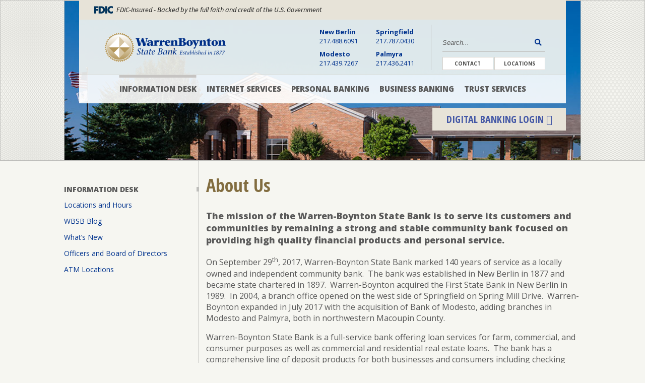

--- FILE ---
content_type: text/html; charset=utf-8
request_url: https://www.wbsb.net/information-desk/about-us/
body_size: 17866
content:


<!doctype html>

<!--[if lt IE 7]>      <html class="no-js moldy lt-ie10 lt-ie9 lt-ie8 lt-ie7"> <![endif]-->
<!--[if IE 7]>         <html class="no-js moldy lt-ie10 lt-ie9 lt-ie8"> <![endif]-->
<!--[if IE 8]>         <html class="no-js moldy lt-ie10 lt-ie9"> <![endif]-->
<!--[if IE 9]>         <html class="no-js oldy lt-ie10"> <![endif]-->
<!--[if gt IE 9]><!-->
<html class="no-js" lang="en">
<!--<![endif]-->

<head id="Head1"><meta charset="utf-8" /><meta http-equiv="X-UA-Compatible" content="IE=edge" /><title>
	About Warren-Boynton State Bank Central IL Community Bank
</title><meta name="og:title" content="About Warren-Boynton State Bank Central IL Community Bank" />

<meta name="keywords" content="warren boynton bank, berlin bank, central Illinois bank, community bank, local bank" />
<meta name="description" content="Warren-Boynton State Bank remains a locally owned and independent community bank. We are dedicated to the success of our loyal customers and community." />
<meta name="og:description" content="Warren-Boynton State Bank remains a locally owned and independent community bank. We are dedicated to the success of our loyal customers and community." />
<meta name="robots" content="index,follow">
<meta name="robots" content="all">
<meta name="Googlebot" content="all, index, follow">
<meta name="audience" content="all">
<meta name="rating" content="general">
<meta name="distribution" content="global">
<meta name="geo.region" content="US-IL">
<meta name="Resource-Type" content="document">
<meta name="Language" content="en-us">

<meta property="og:type" content="website">
<meta property="og:title" content="Warren Boynton State Bank">
<meta property="og:description" content="Warren-Boynton State Bank, community bank in central Illinois, with locations in New Berlin, Springfield, Modesto, Palmyra for personal and business banking.">
<meta property="og:url" content="https://www.wbsb.net/information-desk/about-us/">
<meta property="og:image" content="https://www.wbsb.net/Resources/5d41cbc4-090d-45af-bd45-9c9b31fa4fe7/WBSB-Springfield.jpg">
<meta property="og:image:alt" content="Warren Boynton State Bank">
<meta property="og:locale" content="en_US">
<meta name="twitter:card" content="summary">

<script type='application/ld+json'> 
{
  "@context": "http://www.schema.org",
  "@type": ["WebSite", "BankOrCreditUnion", "LocalBusiness"],
  "name": "Warren Boynton State Bank",
	"image": "https://goo.gl/maps/GrUovUZkmHo",
  "alternateName": "",
  "url": "https://www.wbsb.net"
}
 </script>
<script type="application/ld+json">// <![CDATA[
{
  "@context": "http://schema.org",
  "@graph": [
	{
  	"name": "Warren Boynton State Bank - Springfield",
	"image": "https://goo.gl/maps/GrUovUZkmHo",
  	"@type": "LocalBusiness",
  	"address": {
    	    "@type": "PostalAddress",
    	    "addressCountry": "United States",
    	    "streetAddress": "3030 Spring Mill Drive ",
    	    "addressLocality": "Springfield",
    	    "addressRegion": "IL",
    	    "postalCode": "62704",
    	    "telephone": "217-787-0430 "
            },
            "geo": {
    "@type": "GeoCoordinates",
    "latitude": "39.773747",
    "longitude": "-89.7135797"
  	}
    },
	{
  	"name": "Warren Boynton State Bank – New Berlin",
	"image": "https://goo.gl/maps/Q5SHdvrVMTv",
  "@type": ["WebSite", "BankOrCreditUnion", "LocalBusiness"],
  	"address": {
    	    "@type": "PostalAddress",
    	    "addressCountry": "United States",
    	    "streetAddress": "702 W. Illinois Street",
    	    "addressLocality": "New Berlin",
    	    "addressRegion": "IL",
    	    "postalCode": "62670",
    	    "telephone": "217-488-6091"
            },
            "geo": {
    "@type": "GeoCoordinates",
    "latitude": "39.7247024",
    "longitude": "-89.9236945"
  	}
    },
	{
  	"name": "Warren Boynton State Bank – Modesto",
	"image": "https://goo.gl/maps/nFa2e3xy8ss",
  "@type": ["WebSite", "BankOrCreditUnion", "LocalBusiness"],
  	"address": {
    	    "@type": "PostalAddress",
    	    "addressCountry": "United States",
    	    "streetAddress": "201 East State Street",
    	    "addressLocality": "Modesto",
    	    "addressRegion": "IL",
    	    "postalCode": "62667",
    	    "telephone": "217-439-7267"
            },
"geo": {
    "@type": "GeoCoordinates",
    "latitude": "39.4781756",
    "longitude": "-89.9840444"
  	}
    },
	{
  	"name": "Warren Boynton State Bank – Palmyra",
	"image": "https://goo.gl/maps/NZc1Uif7ucF2",
  "@type": ["WebSite", "BankOrCreditUnion", "LocalBusiness"],
  	"address": {
    	    "@type": "PostalAddress",
    	    "addressCountry": "United States",
    	    "streetAddress": "332 North Main Street",
    	    "addressLocality": "Palmyra",
    	    "addressRegion": "IL",
    	    "postalCode": "62674",
    	    "telephone": "217-436-2411"
            },
            "geo": {
    "@type": "GeoCoordinates",
    "latitude": "39.4367055",
    "longitude": "-89.9955306"
  	}
	}
  ]
}
// ]]></script>
<link rel="canonical" href="https://www.wbsb.net/information-desk/about-us/">

<!-- Monsido: public_urls['https://www.wbsb.net/information-desk/about-us/'] -->
<meta name="id" content="40"/>
<link rel="shortcut icon" href="/favicon.png" />
<link rel="apple-touch-icon" href="/apple-touch-icon.png" />
<link rel="msapplication-TileColor" content="#bababa" />
<link rel="msapplication-TileImage" href="/windows-tile-icon.png" />

<meta name="msvalidate.01" content="1801468D40E2B83954D2D1199F11DA17" /><meta name="author" content="LRS Web Solutions" /><meta name="viewport" content="width=device-width, initial-scale=1, minimal-ui" /><link rel="apple-touch-icon" sizes="57x57" href="/themes/Warren-Boynton/assets/dist/favicons/apple-touch-icon-57x57.png" /><link rel="apple-touch-icon" sizes="60x60" href="/themes/Warren-Boynton/assets/dist/favicons/apple-touch-icon-60x60.png" /><link rel="apple-touch-icon" sizes="72x72" href="/themes/Warren-Boynton/assets/dist/favicons/apple-touch-icon-72x72.png" /><link rel="apple-touch-icon" sizes="76x76" href="/themes/Warren-Boynton/assets/dist/favicons/apple-touch-icon-76x76.png" /><link rel="apple-touch-icon" sizes="114x114" href="/themes/Warren-Boynton/assets/dist/favicons/apple-touch-icon-114x114.png" /><link rel="apple-touch-icon" sizes="120x120" href="/themes/Warren-Boynton/assets/dist/favicons/apple-touch-icon-120x120.png" /><link rel="apple-touch-icon" sizes="144x144" href="/themes/Warren-Boynton/assets/dist/favicons/apple-touch-icon-144x144.png" /><link rel="apple-touch-icon" sizes="152x152" href="/themes/Warren-Boynton/assets/dist/favicons/apple-touch-icon-152x152.png" /><link rel="apple-touch-icon" sizes="180x180" href="/themes/Warren-Boynton/assets/dist/favicons/apple-touch-icon-180x180.png" /><link rel="icon" type="image/png" href="/themes/Warren-Boynton/assets/dist/favicons/favicon-32x32.png" sizes="32x32" /><link rel="icon" type="image/png" href="/themes/Warren-Boynton/assets/dist/favicons/android-chrome-192x192.png" sizes="192x192" /><link rel="icon" type="image/png" href="/themes/Warren-Boynton/assets/dist/favicons/favicon-96x96.png" sizes="96x96" /><link rel="icon" type="image/png" href="/themes/Warren-Boynton/assets/dist/favicons/favicon-16x16.png" sizes="16x16" /><link rel="manifest" href="/themes/Warren-Boynton/assets/dist/favicons/manifest.json" /><link rel="shortcut icon" href="/themes/Warren-Boynton/assets/dist/favicons/favicon.ico" /><meta name="msapplication-TileColor" content="#4458a6" /><meta name="msapplication-TileImage" content="/themes/Warren-Boynton/assets/dist/favicons/mstile-144x144.png" /><meta name="msapplication-config" content="/themes/Warren-Boynton/assets/dist/favicons/browserconfig.xml" /><meta name="theme-color" content="#ffffff" /><link rel="stylesheet" href="/Themes/Warren-Boynton/assets/dist/css/main.css?v=2.0" /><link rel="preconnect" href="https://fonts.googleapis.com" /><link rel="preconnect" href="https://fonts.gstatic.com" crossorigin="" /><link href="https://fonts.googleapis.com/css2?family=Source+Sans+3:ital@1&amp;display=swap" rel="stylesheet" /><link rel="stylesheet" href="https://use.fontawesome.com/releases/v5.2.0/css/all.css" integrity="sha384-hWVjflwFxL6sNzntih27bfxkr27PmbbK/iSvJ+a4+0owXq79v+lsFkW54bOGbiDQ" crossorigin="anonymous" />

    <!-- Facebook Pixel Code -->
        <script>
            !function(f,b,e,v,n,t,s)
            {if(f.fbq)return;n=f.fbq=function(){n.callMethod?
            n.callMethod.apply(n,arguments):n.queue.push(arguments)};
            if(!f._fbq)f._fbq=n;n.push=n;n.loaded=!0;n.version='2.0';
            n.queue=[];t=b.createElement(e);t.async=!0;
            t.src=v;s=b.getElementsByTagName(e)[0];
            s.parentNode.insertBefore(t,s)}(window,document,'script',
            'https://connect.facebook.net/en_US/fbevents.js');
            fbq('init', '2132141573696241');
            fbq('track', 'PageView');
            fbq('track', 'Search');
            fbq('track', 'ViewContent');
            fbq('track', 'Lead');
            fbq('track', 'CompleteRegistration');
        </script>
        <noscript>
            <img height="1" width="1"
            src="https://www.facebook.com/tr?id=2132141573696241&ev=PageView
            &noscript=1"/>
        </noscript>
    <!-- End Facebook Pixel Code -->
</head>

<body id="Body1" class="sub page information-desk">
    <!-- Google Tag Manager -->
    <noscript>
        <iframe src="//www.googletagmanager.com/ns.html?id=GTM-K3HJW8"
            height="0" width="0" style="display: none; visibility: hidden"></iframe>
    </noscript>
    <script>
        (function (w, d, s, l, i) {
            w[l] = w[l] || []; w[l].push({
                'gtm.start':
                      new Date().getTime(), event: 'gtm.js'
            }); var f = d.getElementsByTagName(s)[0],
            j = d.createElement(s), dl = l != 'dataLayer' ? '&l=' + l : ''; j.async = true; j.src =
            '//www.googletagmanager.com/gtm.js?id=' + i + dl; f.parentNode.insertBefore(j, f);
        })(window, document, 'script', 'dataLayer', 'GTM-K3HJW8');</script>
    <!-- End Google Tag Manager -->
    

<!--[if lte IE 9]>
  <div class="ie-bar">
    <p>You are using an unsupported browser. Some web functions may not work correctly. <span><a href="http://browsehappy.com/" target="_blank">Please update your browser for the best user experience</a></span></p>
  </div>
<![endif]-->
    


    <form method="post" action="./" id="form1">
<div class="aspNetHidden">
<input type="hidden" name="__EVENTTARGET" id="__EVENTTARGET" value="" />
<input type="hidden" name="__EVENTARGUMENT" id="__EVENTARGUMENT" value="" />
<input type="hidden" name="__VIEWSTATE" id="__VIEWSTATE" value="/[base64]" />
</div>

<script type="text/javascript">
//<![CDATA[
var theForm = document.forms['form1'];
if (!theForm) {
    theForm = document.form1;
}
function __doPostBack(eventTarget, eventArgument) {
    if (!theForm.onsubmit || (theForm.onsubmit() != false)) {
        theForm.__EVENTTARGET.value = eventTarget;
        theForm.__EVENTARGUMENT.value = eventArgument;
        theForm.submit();
    }
}
//]]>
</script>


<script src="/WebResource.axd?d=ICzuJMd2p6C0qMACMi5eD2F_qGeG93rwbr1GgQ3qVfcaGtGH5wOehrTo5_wXNZ_WAv_G5ycG3_gY5JMxXRMfrhhXOpAmjF9uTYFxQ_NuEoM1&amp;t=638901356248157332" type="text/javascript"></script>


<script src="/ScriptResource.axd?d=Kt9QRBLC4VSM6CTGcsYNniOwFWNc7UMM6DUe4pm-OPoa4AtLNdDbfioIoqzaG2JIVlaE9xOM_Wv0pfMWhynxdLOeOB7D4s8fRsJT1melZ-d0EsHYulWYZQWB-6MdUajuzvJrrfWBWSQVYuUrJT7CKTTP1Y9esB7cQK3GF3XNnB9m0zCXFCYbHOobBb4uiaN10&amp;t=5c0e0825" type="text/javascript"></script>
<script type="text/javascript">
//<![CDATA[
if (typeof(Sys) === 'undefined') throw new Error('ASP.NET Ajax client-side framework failed to load.');
//]]>
</script>

<script src="/ScriptResource.axd?d=SUDv6hFkMLA3fEYpPlXnkAzn17-50WtPrijylYxt7BwjvUpThCa1RkBYkZ0GXKC3cZGeTH_xIBqV_E8PKj0ePnnVXrIyXSd0tplJL7UzHHtQOgfUMbMntAlVhhlhru7XpJ-sn1WouB2_nPqq-dadO9-kXyGkAcSHxdxA74jsXfx4-XxcQ9PdXe5hfLZskz7_0&amp;t=5c0e0825" type="text/javascript"></script>
<div class="aspNetHidden">

	<input type="hidden" name="__VIEWSTATEGENERATOR" id="__VIEWSTATEGENERATOR" value="66677877" />
	<input type="hidden" name="__PREVIOUSPAGE" id="__PREVIOUSPAGE" value="rZv69GOqE3Yzyvf8rdXLhavCduHsvAhK6v2AU_Xge0i0UoQQIEG1cNLHwoBha6RbJup1DnYcMtegaMqGKaOllCwi9MCyWk2Hn3cr_rzj3TnU1MwF0SyWwHP1qNR48fm90" />
</div>
        <script type="text/javascript">
//<![CDATA[
Sys.WebForms.PageRequestManager._initialize('ctl00$sm1', 'form1', [], [], [], 90, 'ctl00');
//]]>
</script>

        <a class="skipcontent" href="#main" tabindex="0">Skip to Main Content</a>

        

<header>
                

<div class="fdic-banner">
    <div class="fdic-banner__content">
        <!--?xml version="1.0" encoding="utf-8"?-->
        <!-- Generator: Adobe Illustrator 28.2.0, SVG Export Plug-In . SVG Version: 6.00 Build 0)  -->
        <svg version="1.1" id="Group_179" xmlns="http://www.w3.org/2000/svg" xmlns:xlink="http://www.w3.org/1999/xlink" x="0px" y="0px" viewBox="0 0 40 16" style="enable-background:new 0 0 40 16;" xml:space="preserve">
            <style type="text/css">
                .st0{fill:#00335b;}
            </style>
            <g id="Group_179-2" transform="translate(0 0)">
                <path id="Path_513" class="st0" d="M40,14.9960003c-0.6738281,0.4998331-1.4667969,0.8145962-2.2999878,0.9130001
                c-0.619873,0.0922165-1.2481689,0.1143551-1.8729858,0.066c-2.6680908-0.1121702-5.1014404-1.5570679-6.4769897-3.8459997
                c-0.5420532-0.8932858-0.8889771-1.8911295-1.0180054-2.9280005c-0.1018677-0.7295561-0.1055298-1.4694638-0.0109863-2.2000003
                c0.1854248-1.5389962,0.828064-2.9870281,1.8449707-4.1570001c1.2130737-1.4189291,2.883606-2.3696654,4.7230225-2.688
                c1.694397-0.3277105,3.4480591-0.1417598,5.0360107,0.534l0.0720215,0.028v4.1209998l-0.1279907-0.0710001
                c-0.3439941-0.1900001-0.6799927-0.3940001-1.0319824-0.5679998c-0.9650879-0.5085833-2.0804443-0.6547399-3.1439819-0.4119999
                c-1.37323,0.2884619-2.4856567,1.2924244-2.9130249,2.6289999c-0.2487183,0.7177987-0.3076172,1.4877143-0.1710205,2.2350006
                c0.2903442,1.9169712,1.9302368,3.339035,3.8690186,3.3550005c0.8592529,0.03759,1.7131348-0.1528559,2.4749756-0.552
                c0.3540039-0.1820002,0.7000122-0.3870001,1.0440063-0.5819998L40,14.9960003z"></path>
                <path id="Path_514" class="st0" d="M9.4110107,15.9130011V0.3010001c0.0339966,0,0.0650024,0,0.1000061,0
                c1.8000031,0,3.5999908,0,5.3999939,0c1.1272736-0.0133085,2.248291,0.1694107,3.3130035,0.54
                c2.2272339,0.756845,3.9154358,2.5961986,4.4790039,4.8799996c0.2419128,0.9465275,0.3370209,1.9245968,0.2819977,2.8999996
                c-0.0298767,0.8513861-0.1848755,1.6937418-0.4600067,2.5c-0.5634155,1.6467171-1.7687683,2.9956284-3.3419952,3.7399998
                c-0.8713379,0.4216347-1.8004761,0.7114658-2.7570038,0.8600006c-0.8450165,0.1365623-1.7000427,0.2017937-2.5559998,0.1949997
                c-1.4533386-0.0000019-2.9063263-0.0000019-4.3589935,0L9.4110107,15.9130011z M13.7640076,3.9130011v8.4179993
                c0.2920074-0.0160007,0.5789948-0.0249996,0.8639984-0.0499992c0.5901794-0.0442715,1.1703339-0.1770916,1.720993-0.3939991
                c0.8355713-0.3119278,1.5205231-0.9310799,1.9149933-1.7309999c0.2290344-0.4834776,0.3679657-1.0046711,0.4100037-1.5380001
                c0.0746307-0.6697559,0.0265198-1.3475084-0.1419983-2c-0.2609406-1.0809803-1.0272217-1.9697542-2.0579987-2.3870001
                c-0.8622742-0.330533-1.7935333-0.4401922-2.7089996-0.3190002"></path>
                <path id="Path_515" class="st0" d="M8.4889994,9.9419994H4.3169999c-0.0100002,1.9890003-0.0190001,3.9729996-0.0289998,5.9640007
                h-4.289V0.302h8.8000002V3.902H4.316C4.3260002,4.711,4.335,5.5110002,4.3449998,6.3209996h4.1439996V9.9419994z"></path>
                <rect id="Rectangle_711" x="23.4559994" y="0.301" class="st0" width="4.2839999" height="15.6059999"></rect>
            </g>
        </svg> FDIC-Insured - Backed by the full faith and credit of the U.S. Government
    </div>
</div>

    <div class="logo-container row">
      <!-- <a href="/">
        <span class="logo">Warren Boynton State Bank, Established 1877</span>
      </a> -->

      
      <div id="header_brandingSP">
	
        <a href="/">
          <div class="logo">Warren Boynton State Bank, Established 1877</div>
        </a>
      
</div>





      <div class="menu-toggle" aria-label="Toggle Menu">
          <span class="fa fa-bars">&nbsp;</span>
      </div>
    </div>
    <div class="nav-info-container">
        <div class="contact">
         <span class="col-2">
            <div class="contact-info">
              <a href="tel:2174886091"><span><strong>New Berlin</strong></span>
                <br> 217.488.6091
              </a>
            </div>
          <br>
            <div class="contact-info">
              <a href="tel:2174397267"><span><strong>Modesto</strong></span>
                <br> 217.439.7267
                </a>
            </div>
          </span>
          <span class="col-2">
            <div class="contact-info">
              <a href="tel:2177870430"><span><strong>Springfield</strong></span>
                <br> 217.787.0430
              </a>
            </div>
          <br>
            <div class="contact-info">
              <a href="tel:2174362411"><span><strong>Palmyra</strong></span>
                <br> 217.436.2411
              </a>
            </div>
          </span>
        </div>
        <div class="search-header" role="search">
            <div id="header_Search_pnlSearchBox" onkeypress="javascript:return WebForm_FireDefaultButton(event, &#39;header_Search_btnSearch&#39;)">
	
    <label class="sr-only" for="header_Search_txtSearch">Search</label>
    <input name="ctl00$header$Search$txtSearch" type="text" id="header_Search_txtSearch" aria-label="Search" placeholder="Search..." />
    <a id="header_Search_btnSearch" class="btn-search" aria-label="Search Button" href="javascript:__doPostBack(&#39;ctl00$header$Search$btnSearch&#39;,&#39;&#39;)"><span class="fa fa-search"></span><span class="sr-only">Click to Search</span></a>

</div>
            <div class="quick-links">
                <a href="/Contact-Us" class="btn btn-secondary-action light contact">Contact</a>
                <a href="/Information-Desk/Locations-and-Hours/" class="btn btn-secondary-action light locations">Locations</a>
            </div>
        </div>

        <nav class="nav-container" aria-label="Main Navigation">
          <ul class="ul1">
	<li id="information-desk" class="li1 first_child has_children"><a class="a1" href="/information-desk/"><span>Information Desk</span></a><ul class="ul2 is_child ">
	<li id="locations-and-hours" class="li2 first_child is_child"><a class="a2" href="/information-desk/locations-and-hours/"><span>Locations and Hours</span></a></li>
	<li id="blog" class="li2 is_child"><a class="a2" href="/information-desk/blog/"><span>WBSB Blog</span></a></li>
	<li id="whats-new" class="li2 is_child"><a class="a2" href="/information-desk/whats-new/"><span>What’s New</span></a></li>
	<li id="officers-and-directors" class="li2 is_child"><a class="a2" href="/information-desk/officers-and-directors/"><span>Officers and Board of Directors</span></a></li>
	<li id="atm-locations" class="li2 last_child is_child"><a class="a2" href="/information-desk/atm-locations/"><span>ATM Locations</span></a></li>
</ul>
</li>
	<li id="internet-services" class="li1 has_children"><a class="a1" href="/internet-services/"><span>Internet Services</span></a><ul class="ul2 is_child ">
	<li id="online-banking" class="li2 first_child is_child"><a class="a2" href="/internet-services/online-banking/"><span>Digital Banking</span></a></li>
	<li id="online-bill-pay" class="li2 is_child"><a class="a2" href="/internet-services/online-bill-pay/"><span>Online Bill Pay</span></a></li>
	<li id="mobilebanking-app" class="li2 is_child"><a class="a2" href="/internet-services/mobilebanking-app/"><span>Mobile Banking App</span></a></li>
	<li id="text-banking" class="li2 is_child"><a class="a2" href="/internet-services/text-banking/"><span>Text Banking</span></a></li>
	<li id="tips-for-safe-ebanking" class="li2 last_child is_child"><a class="a2" href="/internet-services/tips-for-safe-ebanking/"><span>Best Practices for Safe eBanking</span></a></li>
</ul>
</li>
	<li id="personal-banking" class="li1 has_children"><a class="a1" href="/personal-banking/"><span>Personal Banking</span></a><ul class="ul2 is_child ">
	<li id="checking-accounts" class="li2 first_child is_child"><a class="a2" href="/personal-banking/checking-accounts/"><span>Checking Accounts</span></a></li>
	<li id="savings-accounts" class="li2 is_child"><a class="a2" href="/personal-banking/savings-accounts/"><span>Savings Accounts</span></a></li>
	<li id="market-rates" class="li2 is_child"><a class="a2" href="/personal-banking/market-rates/"><span>CD and Money Market Rates</span></a></li>
	<li id="personal-loans" class="li2 is_child"><a class="a2" href="/personal-banking/personal-loans/"><span>Personal Loans</span></a></li>
	<li id="safe-deposit-box" class="li2 last_child is_child"><a class="a2" href="/personal-banking/safe-deposit-box/"><span>Safe Deposit Box</span></a></li>
</ul>
</li>
	<li id="business-banking" class="li1 has_children"><a class="a1" href="/business-banking/"><span>Business Banking</span></a><ul class="ul2 is_child ">
	<li id="checking-savings-accounts" class="li2 first_child is_child"><a class="a2" href="/business-banking/checking-savings-accounts/"><span>Checking & Savings Accounts</span></a></li>
	<li id="cash-management" class="li2 is_child"><a class="a2" href="/business-banking/cash-management/"><span>Cash Management</span></a></li>
	<li id="commercial-loans" class="li2 is_child"><a class="a2" href="/business-banking/commercial-loans/"><span>Commercial Loans</span></a></li>
	<li id="commercial-leasing" class="li2 is_child"><a class="a2" href="/business-banking/commercial-leasing/"><span>Commercial Leasing</span></a></li>
	<li id="credit-card" class="li2 last_child is_child"><a class="a2" href="/business-banking/credit-card/"><span>Business Credit Cards</span></a></li>
</ul>
</li>
	<li id="trust-services" class="li1 last_child"><a class="a1" href="/trust-services/"><span>Trust Services</span></a></li>
</ul>




        </nav>
    </nav>
</header>

        <div class="banner">
            <div class="content-wrapper">
                <div class="banner">
    <div class="content-wrapper">
        <picture>

        
            <source srcset="/images/lists/54/bnr-sub-information-desk-lg.jpg" media="(min-width: 1026px)">
   <source srcset="/images/lists/55/bnr-sub-information-desk-md.jpg" media="(min-width: 720px)">
<img srcset="/images/lists/56/bnr-sub-information-desk-sm.jpg" alt="" />
        
    

        </picture>
    </div>
</div>
            </div>
        </div>

        <div class="content-wrapper">

            <div class="page-content">

                

<div class="login">
    <span class="login-title"><span>Digital Banking Login</span> <span class="fa fa-arrow-circle-o-down"></span></span>
    <div class="login-form">
        <div class="fancy-hr">
            <img src="/Themes/Warren-Boynton/assets/dist/images/diamond.png" alt=""/>
        </div>

        

<label class="sr-only" for="McMUserID">Username</label>
<input type="text" id="McMUserID" name="UserName" placeholder="User name" class="loginBox" size="30" maxlength="30" value="" aria-label="User name"/>

<input type="submit" name="ctl00$login$loginform$btnLogin" value="Login" onclick="javascript:WebForm_DoPostBackWithOptions(new WebForm_PostBackOptions(&quot;ctl00$login$loginform$btnLogin&quot;, &quot;&quot;, false, &quot;&quot;, &quot;https://wbsb.myebanking.net&quot;, false, false))" id="btnLogin" class="btn btn-blu-action" />

        <div class="row">
            <a href="https://wbsb.myebanking.net/#/self-registration" class="btn btn-secondary-action enroll no-speedbump">Enroll</a>
            <a href="https://wbsb.myebanking.net/#/forgot-password" class="btn btn-secondary-action">Forgot Password</a>
            <a href="https://wbsb.myebanking.net/#/forgot-username" class="btn btn-secondary-action">Forgot User name</a>
        </div>
        <a href="https://wbsb.myebanking.net/#/demo" id="DemoLogin" class="btn btn-secondary-action demo no-speedbump">Consumer Digital Banking Demo</a>
        <a href="https://wbsb.myebanking.net/#/business-demo" id="BusinessDemoLogin" class="btn btn-secondary-action demo no-speedbump">Business Digital Banking Demo</a>
    </div>
</div>

                <main role="main" id="main" div class="user-content">

                    <div class="sidebar">
                        <div class="sidebar-inner">
                            <ul class="ul1">
	<li id="information-desk" class="li1 first_child has_children"><a class="a1" href="/information-desk/"><span>Information Desk</span></a><ul class="ul2 is_child ">
	<li id="locations-and-hours" class="li2 first_child is_child"><a class="a2" href="/information-desk/locations-and-hours/"><span>Locations and Hours</span></a></li>
	<li id="blog" class="li2 is_child"><a class="a2" href="/information-desk/blog/"><span>WBSB Blog</span></a></li>
	<li id="whats-new" class="li2 is_child"><a class="a2" href="/information-desk/whats-new/"><span>What’s New</span></a></li>
	<li id="officers-and-directors" class="li2 is_child"><a class="a2" href="/information-desk/officers-and-directors/"><span>Officers and Board of Directors</span></a></li>
	<li id="atm-locations" class="li2 last_child is_child"><a class="a2" href="/information-desk/atm-locations/"><span>ATM Locations</span></a></li>
</ul>
</li>
	<li id="internet-services" class="li1 has_children"><a class="a1" href="/internet-services/"><span>Internet Services</span></a><ul class="ul2 is_child ">
	<li id="online-banking" class="li2 first_child is_child"><a class="a2" href="/internet-services/online-banking/"><span>Digital Banking</span></a></li>
	<li id="online-bill-pay" class="li2 is_child"><a class="a2" href="/internet-services/online-bill-pay/"><span>Online Bill Pay</span></a></li>
	<li id="mobilebanking-app" class="li2 is_child"><a class="a2" href="/internet-services/mobilebanking-app/"><span>Mobile Banking App</span></a></li>
	<li id="text-banking" class="li2 is_child"><a class="a2" href="/internet-services/text-banking/"><span>Text Banking</span></a></li>
	<li id="tips-for-safe-ebanking" class="li2 last_child is_child"><a class="a2" href="/internet-services/tips-for-safe-ebanking/"><span>Best Practices for Safe eBanking</span></a></li>
</ul>
</li>
	<li id="personal-banking" class="li1 has_children"><a class="a1" href="/personal-banking/"><span>Personal Banking</span></a><ul class="ul2 is_child ">
	<li id="checking-accounts" class="li2 first_child is_child"><a class="a2" href="/personal-banking/checking-accounts/"><span>Checking Accounts</span></a></li>
	<li id="savings-accounts" class="li2 is_child"><a class="a2" href="/personal-banking/savings-accounts/"><span>Savings Accounts</span></a></li>
	<li id="market-rates" class="li2 is_child"><a class="a2" href="/personal-banking/market-rates/"><span>CD and Money Market Rates</span></a></li>
	<li id="personal-loans" class="li2 is_child"><a class="a2" href="/personal-banking/personal-loans/"><span>Personal Loans</span></a></li>
	<li id="safe-deposit-box" class="li2 last_child is_child"><a class="a2" href="/personal-banking/safe-deposit-box/"><span>Safe Deposit Box</span></a></li>
</ul>
</li>
	<li id="business-banking" class="li1 has_children"><a class="a1" href="/business-banking/"><span>Business Banking</span></a><ul class="ul2 is_child ">
	<li id="checking-savings-accounts" class="li2 first_child is_child"><a class="a2" href="/business-banking/checking-savings-accounts/"><span>Checking & Savings Accounts</span></a></li>
	<li id="cash-management" class="li2 is_child"><a class="a2" href="/business-banking/cash-management/"><span>Cash Management</span></a></li>
	<li id="commercial-loans" class="li2 is_child"><a class="a2" href="/business-banking/commercial-loans/"><span>Commercial Loans</span></a></li>
	<li id="commercial-leasing" class="li2 is_child"><a class="a2" href="/business-banking/commercial-leasing/"><span>Commercial Leasing</span></a></li>
	<li id="credit-card" class="li2 last_child is_child"><a class="a2" href="/business-banking/credit-card/"><span>Business Credit Cards</span></a></li>
</ul>
</li>
	<li id="trust-services" class="li1 last_child"><a class="a1" href="/trust-services/"><span>Trust Services</span></a></li>
</ul>




                        </div>
                    </div>
                    <div class="content">
                        <h1>About Us</h1>
<p style="font-size: 18px; font-weight: 800;">The mission of the Warren-Boynton State Bank is to serve its customers and communities by remaining a strong and stable community bank focused on providing high quality financial products and personal service.</p>
<p>On September 29<sup>th</sup>, 2017, Warren-Boynton State Bank marked 140 years of service as a locally owned and independent community bank.&nbsp; The bank was established in New Berlin in 1877 and became state chartered in 1897.&nbsp; Warren-Boynton acquired the First State Bank in New Berlin in 1989.&nbsp; In 2004, a branch office opened on the west side of Springfield on Spring Mill Drive.&nbsp; Warren-Boynton expanded in July 2017 with the acquisition of Bank of Modesto, adding branches in Modesto and Palmyra, both in northwestern Macoupin County.&nbsp;</p>
<p>Warren-Boynton State Bank is a full-service bank offering loan services for farm, commercial, and consumer purposes as well as commercial and residential real estate loans.&nbsp; The bank has a comprehensive line of deposit products for both businesses and consumers including checking accounts, money markets, savings, IRAs and certificates of deposit.&nbsp; The WBSB Blog on our website includes many helpful articles.&nbsp;</p>
<p>Our success over the years can be attributed to loyal customers and dedicated employees.&nbsp; Although many changes have occurred in the banking industry since 1877, Warren-Boynton State Bank remains committed to serving the financial needs of our customers and supporting the communities where we do business.&nbsp; Contact us today to see how we can assist with your banking needs.&nbsp;&nbsp;&nbsp;&nbsp;&nbsp;&nbsp;&nbsp;&nbsp;&nbsp;&nbsp;&nbsp;</p>
<p><img src="/Resources/DCBEF4D1-6E99-4B4A-8468-0451C578826A/img_main1900s.jpg" alt="" height="195" width="297"></p>
<p><em>Downtown New Berlin, circa early 1900s</em><span></span></p>
<p><img src="/Resources/C67E1E73-B389-4EDD-99E9-7D2DB8FD10B6/img_1907photo.jpg" alt="" height="198" width="298"></p>
<p><em>Bank in 1907<br>Left to right: Thomas Irwin, W.M. Pfeffer and C.B. Warren</em><span></span></p>
<p><img src="/Resources/3277A50F-E405-4B68-8119-A09AB1765533/img_1956photo.jpg" alt="" height="195" width="297"></p>
<p><em>Downtown New Berlin circa 1956</em><span></span></p>
<p><img src="/Resources/D04D757B-50EB-4AC6-9663-FCEB6C853733/img_frontbanks1957-c.jpg" alt="" height="195" width="297"></p>
<br>
<p><em>Remodeled Bank 1957</em><span></span></p>
<div><img src="/Resources/9B3905E2-D1C0-4760-94AD-2481EA4EB2C2/img_lobby1957-c.jpg" alt="" height="198" width="298">
<p><em>Remodeled Bank Lobby 1957<br>Left to right: W.M. Pfeffer, President 1949-1958, Gene Sullivan and Robert Pfeffer</em><span></span></p>
<img src="/Resources/F837033B-E477-43FC-9A74-0C62CAFAD793/img_1977bank.jpg" alt="" height="198" width="298">
<p><em>Front of remodeled Bank 1977</em>&nbsp;</p>
<p><em><img src="/Resources/4CB8EB85-C59F-4B6F-97F4-B45C4B939E52/img_bobwilma1977.jpg" alt=""><br>Robert Pfeffer, President 1959-1999 and Wilma Pfeffer</em></p>
<em>Front of remodeled Bank 1978</em><span></span></div>
                        
                    </div>
                </main>

                

<div class="highlighted-nav">
    <a class="nav-item" href="/Personal-Banking/Personal-Loans">
        <img src="/Themes/Warren-Boynton/assets/dist/images/img-hp-highlighted-nav-mortage-loans.jpg" alt="" />
        <div class="description">
            Mortgage Loans <span class="fa fa-chevron-right"></span>
        </div>
    </a>
    <a class="nav-item" href="/Personal-Banking/Checking-Accounts/">
        <img src="/Themes/Warren-Boynton/assets/dist/images/img-hp-highlighted-nav-personal-banking.jpg" alt="" />
        <div class="description">
            Personal Banking <span class="fa fa-chevron-right"></span>
        </div>
    </a>
    <a class="nav-item" href="/Business-Banking/Checking-Savings-Accounts/">
        <img src="/Themes/Warren-Boynton/assets/dist/images/img-hp-highlighted-nav-business-banking.jpg" alt="" />
        <div class="description">
            Business Banking <span class="fa fa-chevron-right"></span>
        </div>
    </a>
    <a href="/Rates-Calculators" class="nav-item">
        <img src="/Themes/Warren-Boynton/assets/dist/images/img-hp-highlighted-nav-rates-and-calculators.jpg" alt="" />
        <div class="description">
            Rates &amp; Calculators <span class="fa fa-chevron-right"></span>
        </div>
    </a>
</div>
            </div>
        </div>

        
<footer class="footer">
    <span class="copyright">&copy;
        <script>
    // <![CDATA[
    document.write(new Date().getFullYear()) // ]]>
</script>
Warren-Boynton State Bank.
<br/> All Rights Reserved.</span>
 <span class="copyright">To report a lost or stolen debit card after hours, please call 800-264-4274</span>
<div class="site-map">
    <ul>
        <li class="social-media">
            <a href="https://www.facebook.com/Warren-Boynton-State-Bank-1039485172802454/" class="fab fa-facebook-f"><span class="sr-only">Facebook</span></a>
        </li>
        <li><a href="/">Home</a></li>
        <li><a href="/Information-Desk/About-Us/">About Us</a></li>
        <li><a href="/Information-Desk/Locations-and-Hours/">Locations &amp; Hours</a></li>
        <li><a href="/Information-Desk/Our-Community">Our Community</a></li>
        <li><a href="/information-desk/privacy-policy/" target="_blank">Privacy Policy</a></li>
        <li><a href="/Information-Desk/Forms-and-Disclosures/" target="_blank">Disclosures</a></li>
    </ul>
</div>
<div class="partners">
    <div class="bauer">
         <a href="http://bauerfinancial.com/home.html" target="_blank"><img src="/Themes/Warren-Boynton/assets/dist/images/bauer-logo.png" alt="Go to Bauer Financial website" /></a>
    </div>
    <div class="housing">
        <img src="/Themes/Warren-Boynton/assets/dist/images/hud.png" alt="Equal Housing Opportunity" />
    </div>
</footer>

        

<!-- speedbump -->
<div id="speedbump" class="reveal-modal" data-reveal>
    <h2>Third Party Site Disclaimer</h2>
    <p>You are leaving Warren-Boynton State Bank's website and will be redirected to another site. Warren-Boynton State Bank makes no endorsement or claims about the accuracy or content of the information contained in these sites. The security and privacy policies on these sites may be different than Warren-Boynton State Bank.</p>

    <button id="close-speedbump" class="btn alignleft">&laquo; Cancel</button>
    <a id="url-link" class="btn alignright">Continue &raquo;</a>

    <button id="close-reveal-modal" class="close-reveal-modal" aria-label="Close Modal">&#215;</button>
</div>
<!-- /speedbump -->
    </form>

    <!-- Vendor JS -->
    <script src="//cdnjs.cloudflare.com/ajax/libs/modernizr/2.7.1/modernizr.min.js"></script>
    <script src="https://ajax.googleapis.com/ajax/libs/jquery/2.2.0/jquery.min.js"></script>
    <!-- LRS JS -->
    <script src="/Themes/Warren-Boynton/assets/dist/js/main.js"></script>

    
</body>
</html>


--- FILE ---
content_type: text/css
request_url: https://www.wbsb.net/Themes/Warren-Boynton/assets/dist/css/main.css?v=2.0
body_size: 29453
content:
@charset "UTF-8";
/*!
* WS Starter
* Designed by LRS Web Solutions (http://lrswebsolutions.com)
* Visit http://lrswebsolutions.com
*/
/*!
 *  Font Awesome 4.5.0 by @davegandy - http://fontawesome.io - @fontawesome
 *  License - http://fontawesome.io/license (Font: SIL OFL 1.1, CSS: MIT License)
 */
/* FONT PATH
 * -------------------------- */
@import url(https://fonts.googleapis.com/css?family=Open+Sans:400,800italic,400italic,600italic,800,600,700);
@import url(https://fonts.googleapis.com/css?family=Open+Sans+Condensed:700);
@font-face {
  font-family: "FontAwesome";
  src: url("../fonts/fontawesome-webfont.eot?v=4.5.0");
  src: url("../fonts/fontawesome-webfont.eot?#iefix&v=4.5.0") format("embedded-opentype"), url("../fonts/fontawesome-webfont.woff2?v=4.5.0") format("woff2"), url("../fonts/fontawesome-webfont.woff?v=4.5.0") format("woff"), url("../fonts/fontawesome-webfont.ttf?v=4.5.0") format("truetype"), url("../fonts/fontawesome-webfont.svg?v=4.5.0#fontawesomeregular") format("svg");
  font-weight: normal;
  font-style: normal;
}
.fa {
  display: inline-block;
  font: normal normal normal 14px / 1 FontAwesome;
  font: normal normal normal 0.875rem / 1 FontAwesome;
  font-size: inherit;
  text-rendering: auto;
  -webkit-font-smoothing: antialiased;
  -moz-osx-font-smoothing: grayscale;
}

/* makes the font 33% larger relative to the icon container */
.fa-lg {
  font-size: 1.3333333333em;
  line-height: 0.75em;
  vertical-align: -15%;
}

.fa-2x {
  font-size: 2em;
}

.fa-3x {
  font-size: 3em;
}

.fa-4x {
  font-size: 4em;
}

.fa-5x {
  font-size: 5em;
}

.fa-fw {
  width: 1.2857142857em;
  text-align: center;
}

.fa-ul {
  padding-left: 0;
  margin-left: 2.1428571429em;
  list-style-type: none;
}
.fa-ul > li {
  position: relative;
}

.fa-li {
  position: absolute;
  left: -2.1428571429em;
  width: 2.1428571429em;
  top: 0.1428571429em;
  text-align: center;
}
.fa-li.fa-lg {
  left: -1.8571428571em;
}

.fa-border {
  padding: 0.2em 0.25em 0.15em;
  border: solid 0.08em #eee;
  border-radius: 0.1em;
}

.fa-pull-left {
  float: left;
}

.fa-pull-right {
  float: right;
}

.fa.fa-pull-left {
  margin-right: 0.3em;
}
.fa.fa-pull-right {
  margin-left: 0.3em;
}

/* Deprecated as of 4.4.0 */
.pull-right {
  float: right;
}

.pull-left {
  float: left;
}

.fa.pull-left {
  margin-right: 0.3em;
}
.fa.pull-right {
  margin-left: 0.3em;
}

.fa-spin {
  -webkit-animation: fa-spin 2s infinite linear;
  animation: fa-spin 2s infinite linear;
}

.fa-pulse {
  -webkit-animation: fa-spin 1s infinite steps(8);
  animation: fa-spin 1s infinite steps(8);
}

@-webkit-keyframes fa-spin {
  0% {
    -webkit-transform: rotate(0deg);
    transform: rotate(0deg);
  }
  100% {
    -webkit-transform: rotate(359deg);
    transform: rotate(359deg);
  }
}
@keyframes fa-spin {
  0% {
    -webkit-transform: rotate(0deg);
    transform: rotate(0deg);
  }
  100% {
    -webkit-transform: rotate(359deg);
    transform: rotate(359deg);
  }
}
.fa-rotate-90 {
  filter: progid:DXImageTransform.Microsoft.BasicImage(rotation=1);
  -webkit-transform: rotate(90deg);
  -ms-transform: rotate(90deg);
  transform: rotate(90deg);
}

.fa-rotate-180 {
  filter: progid:DXImageTransform.Microsoft.BasicImage(rotation=2);
  -webkit-transform: rotate(180deg);
  -ms-transform: rotate(180deg);
  transform: rotate(180deg);
}

.fa-rotate-270 {
  filter: progid:DXImageTransform.Microsoft.BasicImage(rotation=3);
  -webkit-transform: rotate(270deg);
  -ms-transform: rotate(270deg);
  transform: rotate(270deg);
}

.fa-flip-horizontal {
  filter: progid:DXImageTransform.Microsoft.BasicImage(rotation=0);
  -webkit-transform: scale(-1, 1);
  -ms-transform: scale(-1, 1);
  transform: scale(-1, 1);
}

.fa-flip-vertical {
  filter: progid:DXImageTransform.Microsoft.BasicImage(rotation=2);
  -webkit-transform: scale(1, -1);
  -ms-transform: scale(1, -1);
  transform: scale(1, -1);
}

:root .fa-rotate-90,
:root .fa-rotate-180,
:root .fa-rotate-270,
:root .fa-flip-horizontal,
:root .fa-flip-vertical {
  filter: none;
}

.fa-stack {
  position: relative;
  display: inline-block;
  width: 2em;
  height: 2em;
  line-height: 2em;
  vertical-align: middle;
}

.fa-stack-1x, .fa-stack-2x {
  position: absolute;
  left: 0;
  width: 100%;
  text-align: center;
}

.fa-stack-1x {
  line-height: inherit;
}

.fa-stack-2x {
  font-size: 2em;
}

.fa-inverse {
  color: #fff;
}

/* Font Awesome uses the Unicode Private Use Area (PUA) to ensure screen
   readers do not read off random characters that represent icons */
.fa-glass:before {
  content: "\f000";
}

.fa-music:before {
  content: "\f001";
}

.fa-search:before {
  content: "\f002";
}

.fa-envelope-o:before {
  content: "\f003";
}

.fa-heart:before {
  content: "\f004";
}

.fa-star:before {
  content: "\f005";
}

.fa-star-o:before {
  content: "\f006";
}

.fa-user:before {
  content: "\f007";
}

.fa-film:before {
  content: "\f008";
}

.fa-th-large:before {
  content: "\f009";
}

.fa-th:before {
  content: "\f00a";
}

.fa-th-list:before {
  content: "\f00b";
}

.fa-check:before {
  content: "\f00c";
}

.fa-remove:before,
.fa-close:before,
.fa-times:before {
  content: "\f00d";
}

.fa-search-plus:before {
  content: "\f00e";
}

.fa-search-minus:before {
  content: "\f010";
}

.fa-power-off:before {
  content: "\f011";
}

.fa-signal:before {
  content: "\f012";
}

.fa-gear:before,
.fa-cog:before {
  content: "\f013";
}

.fa-trash-o:before {
  content: "\f014";
}

.fa-home:before {
  content: "\f015";
}

.fa-file-o:before {
  content: "\f016";
}

.fa-clock-o:before {
  content: "\f017";
}

.fa-road:before {
  content: "\f018";
}

.fa-download:before {
  content: "\f019";
}

.fa-arrow-circle-o-down:before {
  content: "\f01a";
}

.fa-arrow-circle-o-up:before {
  content: "\f01b";
}

.fa-inbox:before {
  content: "\f01c";
}

.fa-play-circle-o:before {
  content: "\f01d";
}

.fa-rotate-right:before,
.fa-repeat:before {
  content: "\f01e";
}

.fa-refresh:before {
  content: "\f021";
}

.fa-list-alt:before {
  content: "\f022";
}

.fa-lock:before {
  content: "\f023";
}

.fa-flag:before {
  content: "\f024";
}

.fa-headphones:before {
  content: "\f025";
}

.fa-volume-off:before {
  content: "\f026";
}

.fa-volume-down:before {
  content: "\f027";
}

.fa-volume-up:before {
  content: "\f028";
}

.fa-qrcode:before {
  content: "\f029";
}

.fa-barcode:before {
  content: "\f02a";
}

.fa-tag:before {
  content: "\f02b";
}

.fa-tags:before {
  content: "\f02c";
}

.fa-book:before {
  content: "\f02d";
}

.fa-bookmark:before {
  content: "\f02e";
}

.fa-print:before {
  content: "\f02f";
}

.fa-camera:before {
  content: "\f030";
}

.fa-font:before {
  content: "\f031";
}

.fa-bold:before {
  content: "\f032";
}

.fa-italic:before {
  content: "\f033";
}

.fa-text-height:before {
  content: "\f034";
}

.fa-text-width:before {
  content: "\f035";
}

.fa-align-left:before {
  content: "\f036";
}

.fa-align-center:before {
  content: "\f037";
}

.fa-align-right:before {
  content: "\f038";
}

.fa-align-justify:before {
  content: "\f039";
}

.fa-list:before {
  content: "\f03a";
}

.fa-dedent:before,
.fa-outdent:before {
  content: "\f03b";
}

.fa-indent:before {
  content: "\f03c";
}

.fa-video-camera:before {
  content: "\f03d";
}

.fa-photo:before,
.fa-image:before,
.fa-picture-o:before {
  content: "\f03e";
}

.fa-pencil:before {
  content: "\f040";
}

.fa-map-marker:before {
  content: "\f041";
}

.fa-adjust:before {
  content: "\f042";
}

.fa-tint:before {
  content: "\f043";
}

.fa-edit:before,
.fa-pencil-square-o:before {
  content: "\f044";
}

.fa-share-square-o:before {
  content: "\f045";
}

.fa-check-square-o:before {
  content: "\f046";
}

.fa-arrows:before {
  content: "\f047";
}

.fa-step-backward:before {
  content: "\f048";
}

.fa-fast-backward:before {
  content: "\f049";
}

.fa-backward:before {
  content: "\f04a";
}

.fa-play:before {
  content: "\f04b";
}

.fa-pause:before {
  content: "\f04c";
}

.fa-stop:before {
  content: "\f04d";
}

.fa-forward:before {
  content: "\f04e";
}

.fa-fast-forward:before {
  content: "\f050";
}

.fa-step-forward:before {
  content: "\f051";
}

.fa-eject:before {
  content: "\f052";
}

.fa-chevron-left:before {
  content: "\f053";
}

.fa-chevron-right:before {
  content: "\f054";
}

.fa-plus-circle:before {
  content: "\f055";
}

.fa-minus-circle:before {
  content: "\f056";
}

.fa-times-circle:before {
  content: "\f057";
}

.fa-check-circle:before {
  content: "\f058";
}

.fa-question-circle:before {
  content: "\f059";
}

.fa-info-circle:before {
  content: "\f05a";
}

.fa-crosshairs:before {
  content: "\f05b";
}

.fa-times-circle-o:before {
  content: "\f05c";
}

.fa-check-circle-o:before {
  content: "\f05d";
}

.fa-ban:before {
  content: "\f05e";
}

.fa-arrow-left:before {
  content: "\f060";
}

.fa-arrow-right:before {
  content: "\f061";
}

.fa-arrow-up:before {
  content: "\f062";
}

.fa-arrow-down:before {
  content: "\f063";
}

.fa-mail-forward:before,
.fa-share:before {
  content: "\f064";
}

.fa-expand:before {
  content: "\f065";
}

.fa-compress:before {
  content: "\f066";
}

.fa-plus:before {
  content: "\f067";
}

.fa-minus:before {
  content: "\f068";
}

.fa-asterisk:before {
  content: "\f069";
}

.fa-exclamation-circle:before {
  content: "\f06a";
}

.fa-gift:before {
  content: "\f06b";
}

.fa-leaf:before {
  content: "\f06c";
}

.fa-fire:before {
  content: "\f06d";
}

.fa-eye:before {
  content: "\f06e";
}

.fa-eye-slash:before {
  content: "\f070";
}

.fa-warning:before,
.fa-exclamation-triangle:before {
  content: "\f071";
}

.fa-plane:before {
  content: "\f072";
}

.fa-calendar:before {
  content: "\f073";
}

.fa-random:before {
  content: "\f074";
}

.fa-comment:before {
  content: "\f075";
}

.fa-magnet:before {
  content: "\f076";
}

.fa-chevron-up:before {
  content: "\f077";
}

.fa-chevron-down:before {
  content: "\f078";
}

.fa-retweet:before {
  content: "\f079";
}

.fa-shopping-cart:before {
  content: "\f07a";
}

.fa-folder:before {
  content: "\f07b";
}

.fa-folder-open:before {
  content: "\f07c";
}

.fa-arrows-v:before {
  content: "\f07d";
}

.fa-arrows-h:before {
  content: "\f07e";
}

.fa-bar-chart-o:before,
.fa-bar-chart:before {
  content: "\f080";
}

.fa-twitter-square:before {
  content: "\f081";
}

.fa-facebook-square:before {
  content: "\f082";
}

.fa-camera-retro:before {
  content: "\f083";
}

.fa-key:before {
  content: "\f084";
}

.fa-gears:before,
.fa-cogs:before {
  content: "\f085";
}

.fa-comments:before {
  content: "\f086";
}

.fa-thumbs-o-up:before {
  content: "\f087";
}

.fa-thumbs-o-down:before {
  content: "\f088";
}

.fa-star-half:before {
  content: "\f089";
}

.fa-heart-o:before {
  content: "\f08a";
}

.fa-sign-out:before {
  content: "\f08b";
}

.fa-linkedin-square:before {
  content: "\f08c";
}

.fa-thumb-tack:before {
  content: "\f08d";
}

.fa-external-link:before {
  content: "\f08e";
}

.fa-sign-in:before {
  content: "\f090";
}

.fa-trophy:before {
  content: "\f091";
}

.fa-github-square:before {
  content: "\f092";
}

.fa-upload:before {
  content: "\f093";
}

.fa-lemon-o:before {
  content: "\f094";
}

.fa-phone:before {
  content: "\f095";
}

.fa-square-o:before {
  content: "\f096";
}

.fa-bookmark-o:before {
  content: "\f097";
}

.fa-phone-square:before {
  content: "\f098";
}

.fa-twitter:before {
  content: "\f099";
}

.fa-facebook-f:before,
.fa-facebook:before {
  content: "\f09a";
}

.fa-github:before {
  content: "\f09b";
}

.fa-unlock:before {
  content: "\f09c";
}

.fa-credit-card:before {
  content: "\f09d";
}

.fa-feed:before,
.fa-rss:before {
  content: "\f09e";
}

.fa-hdd-o:before {
  content: "\f0a0";
}

.fa-bullhorn:before {
  content: "\f0a1";
}

.fa-bell:before {
  content: "\f0f3";
}

.fa-certificate:before {
  content: "\f0a3";
}

.fa-hand-o-right:before {
  content: "\f0a4";
}

.fa-hand-o-left:before {
  content: "\f0a5";
}

.fa-hand-o-up:before {
  content: "\f0a6";
}

.fa-hand-o-down:before {
  content: "\f0a7";
}

.fa-arrow-circle-left:before {
  content: "\f0a8";
}

.fa-arrow-circle-right:before {
  content: "\f0a9";
}

.fa-arrow-circle-up:before {
  content: "\f0aa";
}

.fa-arrow-circle-down:before {
  content: "\f0ab";
}

.fa-globe:before {
  content: "\f0ac";
}

.fa-wrench:before {
  content: "\f0ad";
}

.fa-tasks:before {
  content: "\f0ae";
}

.fa-filter:before {
  content: "\f0b0";
}

.fa-briefcase:before {
  content: "\f0b1";
}

.fa-arrows-alt:before {
  content: "\f0b2";
}

.fa-group:before,
.fa-users:before {
  content: "\f0c0";
}

.fa-chain:before,
.fa-link:before {
  content: "\f0c1";
}

.fa-cloud:before {
  content: "\f0c2";
}

.fa-flask:before {
  content: "\f0c3";
}

.fa-cut:before,
.fa-scissors:before {
  content: "\f0c4";
}

.fa-copy:before,
.fa-files-o:before {
  content: "\f0c5";
}

.fa-paperclip:before {
  content: "\f0c6";
}

.fa-save:before,
.fa-floppy-o:before {
  content: "\f0c7";
}

.fa-square:before {
  content: "\f0c8";
}

.fa-navicon:before,
.fa-reorder:before,
.fa-bars:before {
  content: "\f0c9";
}

.fa-list-ul:before {
  content: "\f0ca";
}

.fa-list-ol:before {
  content: "\f0cb";
}

.fa-strikethrough:before {
  content: "\f0cc";
}

.fa-underline:before {
  content: "\f0cd";
}

.fa-table:before {
  content: "\f0ce";
}

.fa-magic:before {
  content: "\f0d0";
}

.fa-truck:before {
  content: "\f0d1";
}

.fa-pinterest:before {
  content: "\f0d2";
}

.fa-pinterest-square:before {
  content: "\f0d3";
}

.fa-google-plus-square:before {
  content: "\f0d4";
}

.fa-google-plus:before {
  content: "\f0d5";
}

.fa-money:before {
  content: "\f0d6";
}

.fa-caret-down:before {
  content: "\f0d7";
}

.fa-caret-up:before {
  content: "\f0d8";
}

.fa-caret-left:before {
  content: "\f0d9";
}

.fa-caret-right:before {
  content: "\f0da";
}

.fa-columns:before {
  content: "\f0db";
}

.fa-unsorted:before,
.fa-sort:before {
  content: "\f0dc";
}

.fa-sort-down:before,
.fa-sort-desc:before {
  content: "\f0dd";
}

.fa-sort-up:before,
.fa-sort-asc:before {
  content: "\f0de";
}

.fa-envelope:before {
  content: "\f0e0";
}

.fa-linkedin:before {
  content: "\f0e1";
}

.fa-rotate-left:before,
.fa-undo:before {
  content: "\f0e2";
}

.fa-legal:before,
.fa-gavel:before {
  content: "\f0e3";
}

.fa-dashboard:before,
.fa-tachometer:before {
  content: "\f0e4";
}

.fa-comment-o:before {
  content: "\f0e5";
}

.fa-comments-o:before {
  content: "\f0e6";
}

.fa-flash:before,
.fa-bolt:before {
  content: "\f0e7";
}

.fa-sitemap:before {
  content: "\f0e8";
}

.fa-umbrella:before {
  content: "\f0e9";
}

.fa-paste:before,
.fa-clipboard:before {
  content: "\f0ea";
}

.fa-lightbulb-o:before {
  content: "\f0eb";
}

.fa-exchange:before {
  content: "\f0ec";
}

.fa-cloud-download:before {
  content: "\f0ed";
}

.fa-cloud-upload:before {
  content: "\f0ee";
}

.fa-user-md:before {
  content: "\f0f0";
}

.fa-stethoscope:before {
  content: "\f0f1";
}

.fa-suitcase:before {
  content: "\f0f2";
}

.fa-bell-o:before {
  content: "\f0a2";
}

.fa-coffee:before {
  content: "\f0f4";
}

.fa-cutlery:before {
  content: "\f0f5";
}

.fa-file-text-o:before {
  content: "\f0f6";
}

.fa-building-o:before {
  content: "\f0f7";
}

.fa-hospital-o:before {
  content: "\f0f8";
}

.fa-ambulance:before {
  content: "\f0f9";
}

.fa-medkit:before {
  content: "\f0fa";
}

.fa-fighter-jet:before {
  content: "\f0fb";
}

.fa-beer:before {
  content: "\f0fc";
}

.fa-h-square:before {
  content: "\f0fd";
}

.fa-plus-square:before {
  content: "\f0fe";
}

.fa-angle-double-left:before {
  content: "\f100";
}

.fa-angle-double-right:before {
  content: "\f101";
}

.fa-angle-double-up:before {
  content: "\f102";
}

.fa-angle-double-down:before {
  content: "\f103";
}

.fa-angle-left:before {
  content: "\f104";
}

.fa-angle-right:before {
  content: "\f105";
}

.fa-angle-up:before {
  content: "\f106";
}

.fa-angle-down:before {
  content: "\f107";
}

.fa-desktop:before {
  content: "\f108";
}

.fa-laptop:before {
  content: "\f109";
}

.fa-tablet:before {
  content: "\f10a";
}

.fa-mobile-phone:before,
.fa-mobile:before {
  content: "\f10b";
}

.fa-circle-o:before {
  content: "\f10c";
}

.fa-quote-left:before {
  content: "\f10d";
}

.fa-quote-right:before {
  content: "\f10e";
}

.fa-spinner:before {
  content: "\f110";
}

.fa-circle:before {
  content: "\f111";
}

.fa-mail-reply:before,
.fa-reply:before {
  content: "\f112";
}

.fa-github-alt:before {
  content: "\f113";
}

.fa-folder-o:before {
  content: "\f114";
}

.fa-folder-open-o:before {
  content: "\f115";
}

.fa-smile-o:before {
  content: "\f118";
}

.fa-frown-o:before {
  content: "\f119";
}

.fa-meh-o:before {
  content: "\f11a";
}

.fa-gamepad:before {
  content: "\f11b";
}

.fa-keyboard-o:before {
  content: "\f11c";
}

.fa-flag-o:before {
  content: "\f11d";
}

.fa-flag-checkered:before {
  content: "\f11e";
}

.fa-terminal:before {
  content: "\f120";
}

.fa-code:before {
  content: "\f121";
}

.fa-mail-reply-all:before,
.fa-reply-all:before {
  content: "\f122";
}

.fa-star-half-empty:before,
.fa-star-half-full:before,
.fa-star-half-o:before {
  content: "\f123";
}

.fa-location-arrow:before {
  content: "\f124";
}

.fa-crop:before {
  content: "\f125";
}

.fa-code-fork:before {
  content: "\f126";
}

.fa-unlink:before,
.fa-chain-broken:before {
  content: "\f127";
}

.fa-question:before {
  content: "\f128";
}

.fa-info:before {
  content: "\f129";
}

.fa-exclamation:before {
  content: "\f12a";
}

.fa-superscript:before {
  content: "\f12b";
}

.fa-subscript:before {
  content: "\f12c";
}

.fa-eraser:before {
  content: "\f12d";
}

.fa-puzzle-piece:before {
  content: "\f12e";
}

.fa-microphone:before {
  content: "\f130";
}

.fa-microphone-slash:before {
  content: "\f131";
}

.fa-shield:before {
  content: "\f132";
}

.fa-calendar-o:before {
  content: "\f133";
}

.fa-fire-extinguisher:before {
  content: "\f134";
}

.fa-rocket:before {
  content: "\f135";
}

.fa-maxcdn:before {
  content: "\f136";
}

.fa-chevron-circle-left:before {
  content: "\f137";
}

.fa-chevron-circle-right:before {
  content: "\f138";
}

.fa-chevron-circle-up:before {
  content: "\f139";
}

.fa-chevron-circle-down:before {
  content: "\f13a";
}

.fa-html5:before {
  content: "\f13b";
}

.fa-css3:before {
  content: "\f13c";
}

.fa-anchor:before {
  content: "\f13d";
}

.fa-unlock-alt:before {
  content: "\f13e";
}

.fa-bullseye:before {
  content: "\f140";
}

.fa-ellipsis-h:before {
  content: "\f141";
}

.fa-ellipsis-v:before {
  content: "\f142";
}

.fa-rss-square:before {
  content: "\f143";
}

.fa-play-circle:before {
  content: "\f144";
}

.fa-ticket:before {
  content: "\f145";
}

.fa-minus-square:before {
  content: "\f146";
}

.fa-minus-square-o:before {
  content: "\f147";
}

.fa-level-up:before {
  content: "\f148";
}

.fa-level-down:before {
  content: "\f149";
}

.fa-check-square:before {
  content: "\f14a";
}

.fa-pencil-square:before {
  content: "\f14b";
}

.fa-external-link-square:before {
  content: "\f14c";
}

.fa-share-square:before {
  content: "\f14d";
}

.fa-compass:before {
  content: "\f14e";
}

.fa-toggle-down:before,
.fa-caret-square-o-down:before {
  content: "\f150";
}

.fa-toggle-up:before,
.fa-caret-square-o-up:before {
  content: "\f151";
}

.fa-toggle-right:before,
.fa-caret-square-o-right:before {
  content: "\f152";
}

.fa-euro:before,
.fa-eur:before {
  content: "\f153";
}

.fa-gbp:before {
  content: "\f154";
}

.fa-dollar:before,
.fa-usd:before {
  content: "\f155";
}

.fa-rupee:before,
.fa-inr:before {
  content: "\f156";
}

.fa-cny:before,
.fa-rmb:before,
.fa-yen:before,
.fa-jpy:before {
  content: "\f157";
}

.fa-ruble:before,
.fa-rouble:before,
.fa-rub:before {
  content: "\f158";
}

.fa-won:before,
.fa-krw:before {
  content: "\f159";
}

.fa-bitcoin:before,
.fa-btc:before {
  content: "\f15a";
}

.fa-file:before {
  content: "\f15b";
}

.fa-file-text:before {
  content: "\f15c";
}

.fa-sort-alpha-asc:before {
  content: "\f15d";
}

.fa-sort-alpha-desc:before {
  content: "\f15e";
}

.fa-sort-amount-asc:before {
  content: "\f160";
}

.fa-sort-amount-desc:before {
  content: "\f161";
}

.fa-sort-numeric-asc:before {
  content: "\f162";
}

.fa-sort-numeric-desc:before {
  content: "\f163";
}

.fa-thumbs-up:before {
  content: "\f164";
}

.fa-thumbs-down:before {
  content: "\f165";
}

.fa-youtube-square:before {
  content: "\f166";
}

.fa-youtube:before {
  content: "\f167";
}

.fa-xing:before {
  content: "\f168";
}

.fa-xing-square:before {
  content: "\f169";
}

.fa-youtube-play:before {
  content: "\f16a";
}

.fa-dropbox:before {
  content: "\f16b";
}

.fa-stack-overflow:before {
  content: "\f16c";
}

.fa-instagram:before {
  content: "\f16d";
}

.fa-flickr:before {
  content: "\f16e";
}

.fa-adn:before {
  content: "\f170";
}

.fa-bitbucket:before {
  content: "\f171";
}

.fa-bitbucket-square:before {
  content: "\f172";
}

.fa-tumblr:before {
  content: "\f173";
}

.fa-tumblr-square:before {
  content: "\f174";
}

.fa-long-arrow-down:before {
  content: "\f175";
}

.fa-long-arrow-up:before {
  content: "\f176";
}

.fa-long-arrow-left:before {
  content: "\f177";
}

.fa-long-arrow-right:before {
  content: "\f178";
}

.fa-apple:before {
  content: "\f179";
}

.fa-windows:before {
  content: "\f17a";
}

.fa-android:before {
  content: "\f17b";
}

.fa-linux:before {
  content: "\f17c";
}

.fa-dribbble:before {
  content: "\f17d";
}

.fa-skype:before {
  content: "\f17e";
}

.fa-foursquare:before {
  content: "\f180";
}

.fa-trello:before {
  content: "\f181";
}

.fa-female:before {
  content: "\f182";
}

.fa-male:before {
  content: "\f183";
}

.fa-gittip:before,
.fa-gratipay:before {
  content: "\f184";
}

.fa-sun-o:before {
  content: "\f185";
}

.fa-moon-o:before {
  content: "\f186";
}

.fa-archive:before {
  content: "\f187";
}

.fa-bug:before {
  content: "\f188";
}

.fa-vk:before {
  content: "\f189";
}

.fa-weibo:before {
  content: "\f18a";
}

.fa-renren:before {
  content: "\f18b";
}

.fa-pagelines:before {
  content: "\f18c";
}

.fa-stack-exchange:before {
  content: "\f18d";
}

.fa-arrow-circle-o-right:before {
  content: "\f18e";
}

.fa-arrow-circle-o-left:before {
  content: "\f190";
}

.fa-toggle-left:before,
.fa-caret-square-o-left:before {
  content: "\f191";
}

.fa-dot-circle-o:before {
  content: "\f192";
}

.fa-wheelchair:before {
  content: "\f193";
}

.fa-vimeo-square:before {
  content: "\f194";
}

.fa-turkish-lira:before,
.fa-try:before {
  content: "\f195";
}

.fa-plus-square-o:before {
  content: "\f196";
}

.fa-space-shuttle:before {
  content: "\f197";
}

.fa-slack:before {
  content: "\f198";
}

.fa-envelope-square:before {
  content: "\f199";
}

.fa-wordpress:before {
  content: "\f19a";
}

.fa-openid:before {
  content: "\f19b";
}

.fa-institution:before,
.fa-bank:before,
.fa-university:before {
  content: "\f19c";
}

.fa-mortar-board:before,
.fa-graduation-cap:before {
  content: "\f19d";
}

.fa-yahoo:before {
  content: "\f19e";
}

.fa-google:before {
  content: "\f1a0";
}

.fa-reddit:before {
  content: "\f1a1";
}

.fa-reddit-square:before {
  content: "\f1a2";
}

.fa-stumbleupon-circle:before {
  content: "\f1a3";
}

.fa-stumbleupon:before {
  content: "\f1a4";
}

.fa-delicious:before {
  content: "\f1a5";
}

.fa-digg:before {
  content: "\f1a6";
}

.fa-pied-piper:before {
  content: "\f1a7";
}

.fa-pied-piper-alt:before {
  content: "\f1a8";
}

.fa-drupal:before {
  content: "\f1a9";
}

.fa-joomla:before {
  content: "\f1aa";
}

.fa-language:before {
  content: "\f1ab";
}

.fa-fax:before {
  content: "\f1ac";
}

.fa-building:before {
  content: "\f1ad";
}

.fa-child:before {
  content: "\f1ae";
}

.fa-paw:before {
  content: "\f1b0";
}

.fa-spoon:before {
  content: "\f1b1";
}

.fa-cube:before {
  content: "\f1b2";
}

.fa-cubes:before {
  content: "\f1b3";
}

.fa-behance:before {
  content: "\f1b4";
}

.fa-behance-square:before {
  content: "\f1b5";
}

.fa-steam:before {
  content: "\f1b6";
}

.fa-steam-square:before {
  content: "\f1b7";
}

.fa-recycle:before {
  content: "\f1b8";
}

.fa-automobile:before,
.fa-car:before {
  content: "\f1b9";
}

.fa-cab:before,
.fa-taxi:before {
  content: "\f1ba";
}

.fa-tree:before {
  content: "\f1bb";
}

.fa-spotify:before {
  content: "\f1bc";
}

.fa-deviantart:before {
  content: "\f1bd";
}

.fa-soundcloud:before {
  content: "\f1be";
}

.fa-database:before {
  content: "\f1c0";
}

.fa-file-pdf-o:before {
  content: "\f1c1";
}

.fa-file-word-o:before {
  content: "\f1c2";
}

.fa-file-excel-o:before {
  content: "\f1c3";
}

.fa-file-powerpoint-o:before {
  content: "\f1c4";
}

.fa-file-photo-o:before,
.fa-file-picture-o:before,
.fa-file-image-o:before {
  content: "\f1c5";
}

.fa-file-zip-o:before,
.fa-file-archive-o:before {
  content: "\f1c6";
}

.fa-file-sound-o:before,
.fa-file-audio-o:before {
  content: "\f1c7";
}

.fa-file-movie-o:before,
.fa-file-video-o:before {
  content: "\f1c8";
}

.fa-file-code-o:before {
  content: "\f1c9";
}

.fa-vine:before {
  content: "\f1ca";
}

.fa-codepen:before {
  content: "\f1cb";
}

.fa-jsfiddle:before {
  content: "\f1cc";
}

.fa-life-bouy:before,
.fa-life-buoy:before,
.fa-life-saver:before,
.fa-support:before,
.fa-life-ring:before {
  content: "\f1cd";
}

.fa-circle-o-notch:before {
  content: "\f1ce";
}

.fa-ra:before,
.fa-rebel:before {
  content: "\f1d0";
}

.fa-ge:before,
.fa-empire:before {
  content: "\f1d1";
}

.fa-git-square:before {
  content: "\f1d2";
}

.fa-git:before {
  content: "\f1d3";
}

.fa-y-combinator-square:before,
.fa-yc-square:before,
.fa-hacker-news:before {
  content: "\f1d4";
}

.fa-tencent-weibo:before {
  content: "\f1d5";
}

.fa-qq:before {
  content: "\f1d6";
}

.fa-wechat:before,
.fa-weixin:before {
  content: "\f1d7";
}

.fa-send:before,
.fa-paper-plane:before {
  content: "\f1d8";
}

.fa-send-o:before,
.fa-paper-plane-o:before {
  content: "\f1d9";
}

.fa-history:before {
  content: "\f1da";
}

.fa-circle-thin:before {
  content: "\f1db";
}

.fa-header:before {
  content: "\f1dc";
}

.fa-paragraph:before {
  content: "\f1dd";
}

.fa-sliders:before {
  content: "\f1de";
}

.fa-share-alt:before {
  content: "\f1e0";
}

.fa-share-alt-square:before {
  content: "\f1e1";
}

.fa-bomb:before {
  content: "\f1e2";
}

.fa-soccer-ball-o:before,
.fa-futbol-o:before {
  content: "\f1e3";
}

.fa-tty:before {
  content: "\f1e4";
}

.fa-binoculars:before {
  content: "\f1e5";
}

.fa-plug:before {
  content: "\f1e6";
}

.fa-slideshare:before {
  content: "\f1e7";
}

.fa-twitch:before {
  content: "\f1e8";
}

.fa-yelp:before {
  content: "\f1e9";
}

.fa-newspaper-o:before {
  content: "\f1ea";
}

.fa-wifi:before {
  content: "\f1eb";
}

.fa-calculator:before {
  content: "\f1ec";
}

.fa-paypal:before {
  content: "\f1ed";
}

.fa-google-wallet:before {
  content: "\f1ee";
}

.fa-cc-visa:before {
  content: "\f1f0";
}

.fa-cc-mastercard:before {
  content: "\f1f1";
}

.fa-cc-discover:before {
  content: "\f1f2";
}

.fa-cc-amex:before {
  content: "\f1f3";
}

.fa-cc-paypal:before {
  content: "\f1f4";
}

.fa-cc-stripe:before {
  content: "\f1f5";
}

.fa-bell-slash:before {
  content: "\f1f6";
}

.fa-bell-slash-o:before {
  content: "\f1f7";
}

.fa-trash:before {
  content: "\f1f8";
}

.fa-copyright:before {
  content: "\f1f9";
}

.fa-at:before {
  content: "\f1fa";
}

.fa-eyedropper:before {
  content: "\f1fb";
}

.fa-paint-brush:before {
  content: "\f1fc";
}

.fa-birthday-cake:before {
  content: "\f1fd";
}

.fa-area-chart:before {
  content: "\f1fe";
}

.fa-pie-chart:before {
  content: "\f200";
}

.fa-line-chart:before {
  content: "\f201";
}

.fa-lastfm:before {
  content: "\f202";
}

.fa-lastfm-square:before {
  content: "\f203";
}

.fa-toggle-off:before {
  content: "\f204";
}

.fa-toggle-on:before {
  content: "\f205";
}

.fa-bicycle:before {
  content: "\f206";
}

.fa-bus:before {
  content: "\f207";
}

.fa-ioxhost:before {
  content: "\f208";
}

.fa-angellist:before {
  content: "\f209";
}

.fa-cc:before {
  content: "\f20a";
}

.fa-shekel:before,
.fa-sheqel:before,
.fa-ils:before {
  content: "\f20b";
}

.fa-meanpath:before {
  content: "\f20c";
}

.fa-buysellads:before {
  content: "\f20d";
}

.fa-connectdevelop:before {
  content: "\f20e";
}

.fa-dashcube:before {
  content: "\f210";
}

.fa-forumbee:before {
  content: "\f211";
}

.fa-leanpub:before {
  content: "\f212";
}

.fa-sellsy:before {
  content: "\f213";
}

.fa-shirtsinbulk:before {
  content: "\f214";
}

.fa-simplybuilt:before {
  content: "\f215";
}

.fa-skyatlas:before {
  content: "\f216";
}

.fa-cart-plus:before {
  content: "\f217";
}

.fa-cart-arrow-down:before {
  content: "\f218";
}

.fa-diamond:before {
  content: "\f219";
}

.fa-ship:before {
  content: "\f21a";
}

.fa-user-secret:before {
  content: "\f21b";
}

.fa-motorcycle:before {
  content: "\f21c";
}

.fa-street-view:before {
  content: "\f21d";
}

.fa-heartbeat:before {
  content: "\f21e";
}

.fa-venus:before {
  content: "\f221";
}

.fa-mars:before {
  content: "\f222";
}

.fa-mercury:before {
  content: "\f223";
}

.fa-intersex:before,
.fa-transgender:before {
  content: "\f224";
}

.fa-transgender-alt:before {
  content: "\f225";
}

.fa-venus-double:before {
  content: "\f226";
}

.fa-mars-double:before {
  content: "\f227";
}

.fa-venus-mars:before {
  content: "\f228";
}

.fa-mars-stroke:before {
  content: "\f229";
}

.fa-mars-stroke-v:before {
  content: "\f22a";
}

.fa-mars-stroke-h:before {
  content: "\f22b";
}

.fa-neuter:before {
  content: "\f22c";
}

.fa-genderless:before {
  content: "\f22d";
}

.fa-facebook-official:before {
  content: "\f230";
}

.fa-pinterest-p:before {
  content: "\f231";
}

.fa-whatsapp:before {
  content: "\f232";
}

.fa-server:before {
  content: "\f233";
}

.fa-user-plus:before {
  content: "\f234";
}

.fa-user-times:before {
  content: "\f235";
}

.fa-hotel:before,
.fa-bed:before {
  content: "\f236";
}

.fa-viacoin:before {
  content: "\f237";
}

.fa-train:before {
  content: "\f238";
}

.fa-subway:before {
  content: "\f239";
}

.fa-medium:before {
  content: "\f23a";
}

.fa-yc:before,
.fa-y-combinator:before {
  content: "\f23b";
}

.fa-optin-monster:before {
  content: "\f23c";
}

.fa-opencart:before {
  content: "\f23d";
}

.fa-expeditedssl:before {
  content: "\f23e";
}

.fa-battery-4:before,
.fa-battery-full:before {
  content: "\f240";
}

.fa-battery-3:before,
.fa-battery-three-quarters:before {
  content: "\f241";
}

.fa-battery-2:before,
.fa-battery-half:before {
  content: "\f242";
}

.fa-battery-1:before,
.fa-battery-quarter:before {
  content: "\f243";
}

.fa-battery-0:before,
.fa-battery-empty:before {
  content: "\f244";
}

.fa-mouse-pointer:before {
  content: "\f245";
}

.fa-i-cursor:before {
  content: "\f246";
}

.fa-object-group:before {
  content: "\f247";
}

.fa-object-ungroup:before {
  content: "\f248";
}

.fa-sticky-note:before {
  content: "\f249";
}

.fa-sticky-note-o:before {
  content: "\f24a";
}

.fa-cc-jcb:before {
  content: "\f24b";
}

.fa-cc-diners-club:before {
  content: "\f24c";
}

.fa-clone:before {
  content: "\f24d";
}

.fa-balance-scale:before {
  content: "\f24e";
}

.fa-hourglass-o:before {
  content: "\f250";
}

.fa-hourglass-1:before,
.fa-hourglass-start:before {
  content: "\f251";
}

.fa-hourglass-2:before,
.fa-hourglass-half:before {
  content: "\f252";
}

.fa-hourglass-3:before,
.fa-hourglass-end:before {
  content: "\f253";
}

.fa-hourglass:before {
  content: "\f254";
}

.fa-hand-grab-o:before,
.fa-hand-rock-o:before {
  content: "\f255";
}

.fa-hand-stop-o:before,
.fa-hand-paper-o:before {
  content: "\f256";
}

.fa-hand-scissors-o:before {
  content: "\f257";
}

.fa-hand-lizard-o:before {
  content: "\f258";
}

.fa-hand-spock-o:before {
  content: "\f259";
}

.fa-hand-pointer-o:before {
  content: "\f25a";
}

.fa-hand-peace-o:before {
  content: "\f25b";
}

.fa-trademark:before {
  content: "\f25c";
}

.fa-registered:before {
  content: "\f25d";
}

.fa-creative-commons:before {
  content: "\f25e";
}

.fa-gg:before {
  content: "\f260";
}

.fa-gg-circle:before {
  content: "\f261";
}

.fa-tripadvisor:before {
  content: "\f262";
}

.fa-odnoklassniki:before {
  content: "\f263";
}

.fa-odnoklassniki-square:before {
  content: "\f264";
}

.fa-get-pocket:before {
  content: "\f265";
}

.fa-wikipedia-w:before {
  content: "\f266";
}

.fa-safari:before {
  content: "\f267";
}

.fa-chrome:before {
  content: "\f268";
}

.fa-firefox:before {
  content: "\f269";
}

.fa-opera:before {
  content: "\f26a";
}

.fa-internet-explorer:before {
  content: "\f26b";
}

.fa-tv:before,
.fa-television:before {
  content: "\f26c";
}

.fa-contao:before {
  content: "\f26d";
}

.fa-500px:before {
  content: "\f26e";
}

.fa-amazon:before {
  content: "\f270";
}

.fa-calendar-plus-o:before {
  content: "\f271";
}

.fa-calendar-minus-o:before {
  content: "\f272";
}

.fa-calendar-times-o:before {
  content: "\f273";
}

.fa-calendar-check-o:before {
  content: "\f274";
}

.fa-industry:before {
  content: "\f275";
}

.fa-map-pin:before {
  content: "\f276";
}

.fa-map-signs:before {
  content: "\f277";
}

.fa-map-o:before {
  content: "\f278";
}

.fa-map:before {
  content: "\f279";
}

.fa-commenting:before {
  content: "\f27a";
}

.fa-commenting-o:before {
  content: "\f27b";
}

.fa-houzz:before {
  content: "\f27c";
}

.fa-vimeo:before {
  content: "\f27d";
}

.fa-black-tie:before {
  content: "\f27e";
}

.fa-fonticons:before {
  content: "\f280";
}

.fa-reddit-alien:before {
  content: "\f281";
}

.fa-edge:before {
  content: "\f282";
}

.fa-credit-card-alt:before {
  content: "\f283";
}

.fa-codiepie:before {
  content: "\f284";
}

.fa-modx:before {
  content: "\f285";
}

.fa-fort-awesome:before {
  content: "\f286";
}

.fa-usb:before {
  content: "\f287";
}

.fa-product-hunt:before {
  content: "\f288";
}

.fa-mixcloud:before {
  content: "\f289";
}

.fa-scribd:before {
  content: "\f28a";
}

.fa-pause-circle:before {
  content: "\f28b";
}

.fa-pause-circle-o:before {
  content: "\f28c";
}

.fa-stop-circle:before {
  content: "\f28d";
}

.fa-stop-circle-o:before {
  content: "\f28e";
}

.fa-shopping-bag:before {
  content: "\f290";
}

.fa-shopping-basket:before {
  content: "\f291";
}

.fa-hashtag:before {
  content: "\f292";
}

.fa-bluetooth:before {
  content: "\f293";
}

.fa-bluetooth-b:before {
  content: "\f294";
}

.fa-percent:before {
  content: "\f295";
}

html {
  box-sizing: border-box;
}

*, *::after, *::before {
  box-sizing: inherit;
}

/*! Tablesaw - v2.0.2 - 2015-10-27
* https://github.com/filamentgroup/tablesaw
* Copyright (c) 2015 Filament Group; Licensed MIT */
table.tablesaw {
  empty-cells: show;
  max-width: 100%;
  width: 100%;
}

.tablesaw {
  border-collapse: collapse;
  width: 100%;
}

/* Structure */
.tablesaw {
  border: 0;
  padding: 0;
}

.tablesaw th,
.tablesaw td {
  -webkit-box-sizing: border-box;
  -moz-box-sizing: border-box;
  box-sizing: border-box;
  padding: 0.5em 0.7em;
}

.tablesaw thead tr:first-child th {
  padding-top: 0.9em;
  padding-bottom: 0.7em;
}

.tablesaw-enhanced .tablesaw-bar .btn {
  border: 1px solid #ccc;
  border: 0.0625rem solid #ccc;
  background: none;
  background-color: #fafafa;
  -webkit-box-shadow: 0 1px 0 rgb(255, 255, 255);
  -webkit-box-shadow: 0 0.0625rem 0 rgb(255, 255, 255);
  box-shadow: 0 1px 0 rgb(255, 255, 255);
  box-shadow: 0 0.0625rem 0 rgb(255, 255, 255);
  color: #4a4a4a;
  clear: both;
  cursor: pointer;
  display: block;
  font: bold 20px/1 sans-serif;
  font: bold 1.25rem/1 sans-serif;
  margin: 0;
  padding: 0.5em 0.85em 0.4em 0.85em;
  position: relative;
  text-align: center;
  text-decoration: none;
  text-transform: capitalize;
  text-shadow: 0 1px 0 #fff;
  text-shadow: 0 0.0625rem 0 #fff;
  width: 100%;
  /* Theming */
  background-image: -webkit-gradient(linear, left top, left bottom, from(rgba(255, 255, 255, 0.1)), color-stop(50%, rgba(255, 255, 255, 0.1)), color-stop(55%, rgba(170, 170, 170, 0.1)), to(rgba(120, 120, 120, 0.15)));
  background-image: -webkit-linear-gradient(top, rgba(255, 255, 255, 0.1) 0%, rgba(255, 255, 255, 0.1) 50%, rgba(170, 170, 170, 0.1) 55%, rgba(120, 120, 120, 0.15) 100%);
  background-image: linear-gradient(top, rgba(255, 255, 255, 0.1) 0%, rgba(255, 255, 255, 0.1) 50%, rgba(170, 170, 170, 0.1) 55%, rgba(120, 120, 120, 0.15) 100%);
  -webkit-appearance: none !important;
  -moz-appearance: none !important;
  -webkit-box-sizing: border-box;
  -moz-box-sizing: border-box;
  box-sizing: border-box;
  -webkit-font-smoothing: antialiased;
  border-radius: 0.25em;
}

.tablesaw-enhanced .tablesaw-bar a.btn {
  color: #1c95d4;
}

.tablesaw-enhanced .tablesaw-bar .btn:hover {
  text-decoration: none;
}

/* Default radio/checkbox styling horizonal controlgroups. */
.tablesaw-enhanced .tablesaw-bar .btn:active {
  background-color: #ddd;
  background-image: -webkit-gradient(linear, left top, left bottom, from(rgba(100, 100, 100, 0.35)), to(rgba(255, 255, 255, 0)));
  background-image: -webkit-linear-gradient(top, rgba(100, 100, 100, 0.35) 0%, rgba(255, 255, 255, 0) 70%);
  background-image: linear-gradient(top, rgba(100, 100, 100, 0.35) 0%, rgba(255, 255, 255, 0) 70%);
}

.tablesaw-enhanced .tablesaw-bar .btn:hover,
.tablesaw-enhanced .tablesaw-bar .btn:focus {
  color: #208de3;
  background-color: #fff;
  outline: none;
}

.tablesaw-bar .btn:focus {
  -webkit-box-shadow: 0 0 0.35em #4faeef !important;
  box-shadow: 0 0 0.35em #4faeef !important;
}

.tablesaw-bar .btn-select select {
  background: none;
  border: none;
  display: block;
  position: absolute;
  font-weight: inherit;
  left: 0;
  top: 0;
  margin: 0;
  width: 100%;
  height: 100%;
  z-index: 2;
  min-height: 1em;
}

.tablesaw-bar .btn-select select {
  opacity: 0;
  filter: alpha(opacity=0);
  display: inline-block;
  color: transparent;
}

.tablesaw-bar .btn select option {
  background: #fff;
  color: #000;
  font-family: sans-serif;
}

.tablesaw-enhanced .tablesaw-bar .btn.btn-select {
  color: #4d4d4d;
  padding-right: 2.5em;
  min-width: 7.25em;
  text-align: left;
  text-indent: 0;
}

.tablesaw-bar .btn.btn-small,
.tablesaw-bar .btn.btn-micro {
  display: inline-block;
  width: auto;
  height: auto;
  position: relative;
  top: 0;
}

.tablesaw-bar .btn.btn-small {
  font-size: 1.0625em;
  line-height: 19px;
  line-height: 1.1875rem;
  padding: 0.3em 1em 0.3em 1em;
}

.tablesaw-bar .btn.btn-micro {
  font-size: 0.8125em;
  padding: 0.4em 0.7em 0.25em 0.7em;
}

.tablesaw-enhanced .tablesaw-bar .btn-select {
  text-align: left;
}

.tablesaw-bar .btn-select:after {
  background: #e5e5e5;
  background: rgba(0, 0, 0, 0.1);
  -webkit-box-shadow: 0 2px 2px rgba(255, 255, 255, 0.25);
  -webkit-box-shadow: 0 0.125rem 0.125rem rgba(255, 255, 255, 0.25);
  box-shadow: 0 2px 2px rgba(255, 255, 255, 0.25);
  box-shadow: 0 0.125rem 0.125rem rgba(255, 255, 255, 0.25);
  content: " ";
  display: block;
  position: absolute;
}

.tablesaw-bar .btn-select.btn-small,
.tablesaw-bar .btn-select.btn-micro {
  padding-right: 1.5em;
}

.tablesaw-bar .btn-select:after {
  background: none;
  background-repeat: no-repeat;
  background-position: 0.25em 0.45em;
  content: "▼";
  font-size: 0.55em;
  padding-top: 1.2em;
  padding-left: 1em;
  left: auto;
  right: 0;
  margin: 0;
  top: 0;
  bottom: 0;
  width: 1.8em;
}

.tablesaw-bar .btn-select.btn-small:after,
.tablesaw-bar .btn-select.btn-micro:after {
  width: 1.2em;
  font-size: 0.5em;
  padding-top: 1em;
  padding-right: 0.5em;
  line-height: 1.65;
  background: none;
  -webkit-box-shadow: none;
  box-shadow: none;
  border-left-width: 0;
}

/* Column navigation buttons for swipe and columntoggle tables */
.tablesaw-advance .btn {
  -webkit-appearance: none;
  -moz-appearance: none;
  -webkit-box-sizing: border-box;
  -moz-box-sizing: border-box;
  box-sizing: border-box;
  text-shadow: 0 1px 0 #fff;
  text-shadow: 0 0.0625rem 0 #fff;
  border-radius: 0.25em;
}

.tablesaw-advance .btn.btn-micro {
  font-size: 0.8125em;
  padding: 0.3em 0.7em 0.25em 0.7em;
}

.tablesaw-bar .tablesaw-advance a.tablesaw-nav-btn {
  display: inline-block;
  overflow: hidden;
  width: 1.8em;
  height: 1.8em;
  background-position: 50% 50%;
  margin-left: 0.5em;
  position: relative;
}

.tablesaw-bar .tablesaw-advance a.tablesaw-nav-btn.left:before,
.tablesaw-bar .tablesaw-advance a.tablesaw-nav-btn.right:before,
.tablesaw-bar .tablesaw-advance a.tablesaw-nav-btn.down:before,
.tablesaw-bar .tablesaw-advance a.tablesaw-nav-btn.up:before {
  content: " ";
  overflow: hidden;
  width: 0;
  height: 0;
  position: absolute;
}

.tablesaw-bar .tablesaw-advance a.tablesaw-nav-btn.down:before {
  left: 0.5em;
  top: 0.65em;
  border-left: 5px solid transparent;
  border-left: 0.3125rem solid transparent;
  border-right: 5px solid transparent;
  border-right: 0.3125rem solid transparent;
  border-top: 5px solid #808080;
  border-top: 0.3125rem solid #808080;
}

.tablesaw-bar .tablesaw-advance a.tablesaw-nav-btn.up:before {
  left: 0.5em;
  top: 0.65em;
  border-left: 5px solid transparent;
  border-left: 0.3125rem solid transparent;
  border-right: 5px solid transparent;
  border-right: 0.3125rem solid transparent;
  border-bottom: 5px solid #808080;
  border-bottom: 0.3125rem solid #808080;
}

.tablesaw-bar .tablesaw-advance a.tablesaw-nav-btn.left:before,
.tablesaw-bar .tablesaw-advance a.tablesaw-nav-btn.right:before {
  top: 0.45em;
  border-top: 5px solid transparent;
  border-top: 0.3125rem solid transparent;
  border-bottom: 5px solid transparent;
  border-bottom: 0.3125rem solid transparent;
}

.tablesaw-bar .tablesaw-advance a.tablesaw-nav-btn.left:before {
  left: 0.6em;
  border-right: 5px solid #808080;
  border-right: 0.3125rem solid #808080;
}

.tablesaw-bar .tablesaw-advance a.tablesaw-nav-btn.right:before {
  left: 0.7em;
  border-left: 5px solid #808080;
  border-left: 0.3125rem solid #808080;
}

.tablesaw-advance a.tablesaw-nav-btn.disabled {
  opacity: 0.25;
  filter: alpha(opacity=25);
  cursor: default;
  pointer-events: none;
}

/* Table Toolbar */
.tablesaw-bar {
  clear: both;
  font-family: sans-serif;
}

.tablesaw-toolbar {
  font-size: 0.875em;
  float: left;
}

.tablesaw-toolbar label {
  padding: 0.5em 0;
  clear: both;
  display: block;
  color: #888;
  margin-right: 0.5em;
  text-transform: uppercase;
}

.tablesaw-bar .btn,
.tablesaw-enhanced .tablesaw-bar .btn {
  margin-top: 0.5em;
  margin-bottom: 0.5em;
}

.tablesaw-bar .btn-select,
.tablesaw-enhanced .tablesaw-bar .btn-select {
  margin-bottom: 0;
}

.tablesaw-bar .tablesaw-toolbar .btn {
  margin-left: 0.4em;
  margin-top: 0;
  text-transform: uppercase;
  border: none;
  -webkit-box-shadow: none;
  box-shadow: none;
  background: transparent;
  font-family: sans-serif;
  font-size: 1em;
  padding-left: 0.3em;
}

.tablesaw-bar .tablesaw-toolbar .btn-select {
  min-width: 0;
}

.tablesaw-bar .tablesaw-toolbar .btn-select:after {
  padding-top: 0.9em;
}

.tablesaw-bar .tablesaw-toolbar select {
  color: #888;
  text-transform: none;
  background: transparent;
}

.tablesaw-toolbar ~ table {
  clear: both;
}

.tablesaw-toolbar .a11y-sm {
  clip: rect(0 0 0 0);
  height: 1px;
  height: 0.0625rem;
  overflow: hidden;
  position: absolute;
  width: 1px;
  width: 0.0625rem;
}

@media (min-width: 24em) {
  .tablesaw-toolbar .a11y-sm {
    clip: none;
    height: auto;
    width: auto;
    position: static;
    overflow: visible;
  }
}
table.tablesaw tbody th {
  font-weight: bold;
}

table.tablesaw thead th,
table.tablesaw thead td {
  color: #444;
  font-size: 0.9em;
}

.tablesaw th,
.tablesaw td {
  line-height: 1em;
  text-align: left;
  vertical-align: middle;
}

.tablesaw td,
.tablesaw tbody th {
  vertical-align: middle;
  font-size: 1.17em;
  /* 19px */
}

.tablesaw td .btn,
.tablesaw tbody th .btn {
  margin: 0;
}

.tablesaw thead {
  border: 1px solid #e5e5e4;
  border: 0.0625rem solid #e5e5e4;
  background: #e2dfdc;
  background-image: -webkit-gradient(linear, left top, left bottom, from(#fff), to(#e2dfdc));
  background-image: -webkit-linear-gradient(top, #fff, #e2dfdc);
  background-image: linear-gradient(to bottom, #fff, #e2dfdc);
}

.tablesaw thead th {
  font-weight: 100;
  color: #777;
  text-transform: uppercase;
  text-shadow: 0 1px 0 #fff;
  text-shadow: 0 0.0625rem 0 #fff;
  text-align: left;
}

.tablesaw thead tr:first-child th {
  font-weight: normal;
  font-family: sans-serif;
  border-right: 1px solid #e4e1de;
  border-right: 0.0625rem solid #e4e1de;
}

/* Table rows have a gray bottom stroke by default */
.tablesaw tbody tr {
  border-bottom: 1px solid #dfdfdf;
  border-bottom: 0.0625rem solid #dfdfdf;
}

.tablesaw caption {
  text-align: left;
  margin-bottom: 0;
  opacity: 0.5;
  filter: alpha(opacity=50);
  line-height: 2.4;
}

@media (min-width: 25em) {
  .tablesaw caption {
    margin-bottom: 0.6em;
    line-height: 1.2;
  }
}
/* Stack */
.tablesaw-cell-label-top {
  text-transform: uppercase;
  font-size: 0.9em;
  font-weight: normal;
}

.tablesaw-cell-label {
  font-size: 0.65em;
  text-transform: uppercase;
  color: #888;
  font-family: sans-serif;
}

@media (min-width: 40em) {
  .tablesaw td {
    line-height: 2em;
  }
}
@media only all {
  .tablesaw-swipe .tablesaw-cell-persist {
    border-right: 1px solid #e4e1de;
    border-right: 0.0625rem solid #e4e1de;
  }

  .tablesaw-swipe .tablesaw-cell-persist {
    -webkit-box-shadow: 3px 0 4px -1px #e4e1de;
    -webkit-box-shadow: 0.1875rem 0 0.25rem -0.0625rem #e4e1de;
    box-shadow: 3px 0 4px -1px #e4e1de;
    box-shadow: 0.1875rem 0 0.25rem -0.0625rem #e4e1de;
  }
}
/* Table rows have a gray bottom stroke by default */
.tablesaw-stack tbody tr {
  border-bottom: 1px solid #dfdfdf;
  border-bottom: 0.0625rem solid #dfdfdf;
}

.tablesaw-stack td .tablesaw-cell-label,
.tablesaw-stack th .tablesaw-cell-label {
  display: none;
}

/* Mobile first styles: Begin with the stacked presentation at narrow widths */
@media only all {
  /* Show the table cells as a block level element */
  .tablesaw-stack td,
.tablesaw-stack th {
    text-align: left;
    display: block;
  }

  .tablesaw-stack tr {
    clear: both;
    display: table-row;
  }

  /* Make the label elements a percentage width */
  .tablesaw-stack td .tablesaw-cell-label,
.tablesaw-stack th .tablesaw-cell-label {
    display: block;
    padding: 0 0.6em 0 0;
    width: 30%;
    display: inline-block;
  }

  /* For grouped headers, have a different style to visually separate the levels by classing the first label in each col group */
  .tablesaw-stack th .tablesaw-cell-label-top,
.tablesaw-stack td .tablesaw-cell-label-top {
    display: block;
    padding: 0.4em 0;
    margin: 0.4em 0;
  }

  .tablesaw-cell-label {
    display: block;
  }

  /* Avoid double strokes when stacked */
  .tablesaw-stack tbody th.group {
    margin-top: -1px;
    margin-top: -0.0625rem;
  }

  /* Avoid double strokes when stacked */
  .tablesaw-stack th.group b.tablesaw-cell-label {
    display: none !important;
  }
}
@media (max-width: 39.9375em) {
  .tablesaw-stack thead td,
.tablesaw-stack thead th {
    display: none;
  }

  .tablesaw-stack tbody td,
.tablesaw-stack tbody th {
    clear: left;
    float: left;
    width: 100%;
  }

  .tablesaw-cell-label {
    vertical-align: top;
  }

  .tablesaw-cell-content {
    max-width: 67%;
    display: inline-block;
  }

  .tablesaw-stack td:empty,
.tablesaw-stack th:empty {
    display: none;
  }
}
/* Media query to show as a standard table at 560px (35em x 16px) or wider */
@media (min-width: 40em) {
  .tablesaw-stack tr {
    display: table-row;
  }

  /* Show the table header rows */
  .tablesaw-stack td,
.tablesaw-stack th,
.tablesaw-stack thead td,
.tablesaw-stack thead th {
    display: table-cell;
    margin: 0;
  }

  /* Hide the labels in each cell */
  .tablesaw-stack td .tablesaw-cell-label,
.tablesaw-stack th .tablesaw-cell-label {
    display: none !important;
  }
}
.tablesaw-fix-persist {
  table-layout: fixed;
}

@media only all {
  /* Unchecked manually: Always hide */
  .tablesaw-swipe th.tablesaw-cell-hidden,
.tablesaw-swipe td.tablesaw-cell-hidden {
    display: none;
  }
}
.btn.tablesaw-columntoggle-btn span {
  text-indent: -9999px;
  text-indent: -624.9375rem;
  display: inline-block;
}

.tablesaw-columntoggle-btnwrap {
  position: relative;
  /* for dialog positioning */
}

.tablesaw-columntoggle-btnwrap .dialog-content {
  padding: 0.5em;
}

.tablesaw-columntoggle tbody td {
  line-height: 1.5;
}

/* Remove top/bottom margins around the fieldcontain on check list */
.tablesaw-columntoggle-popup {
  display: none;
}

.tablesaw-columntoggle-btnwrap.visible .tablesaw-columntoggle-popup {
  display: block;
  position: absolute;
  top: 2em;
  right: 0;
  background-color: #fff;
  padding: 0.5em 0.8em;
  border: 1px solid #ccc;
  border: 0.0625rem solid #ccc;
  -webkit-box-shadow: 0 1px 2px #ccc;
  -webkit-box-shadow: 0 0.0625rem 0.125rem #ccc;
  box-shadow: 0 1px 2px #ccc;
  box-shadow: 0 0.0625rem 0.125rem #ccc;
  border-radius: 0.2em;
  z-index: 1;
}

.tablesaw-columntoggle-popup fieldset {
  margin: 0;
}

/* Hide all prioritized columns by default */
@media only all {
  .tablesaw-columntoggle th.tablesaw-priority-6,
.tablesaw-columntoggle td.tablesaw-priority-6,
.tablesaw-columntoggle th.tablesaw-priority-5,
.tablesaw-columntoggle td.tablesaw-priority-5,
.tablesaw-columntoggle th.tablesaw-priority-4,
.tablesaw-columntoggle td.tablesaw-priority-4,
.tablesaw-columntoggle th.tablesaw-priority-3,
.tablesaw-columntoggle td.tablesaw-priority-3,
.tablesaw-columntoggle th.tablesaw-priority-2,
.tablesaw-columntoggle td.tablesaw-priority-2,
.tablesaw-columntoggle th.tablesaw-priority-1,
.tablesaw-columntoggle td.tablesaw-priority-1 {
    display: none;
  }
}
.tablesaw-columntoggle-btnwrap .dialog-content {
  top: 0 !important;
  right: 1em;
  left: auto !important;
  width: 12em;
  max-width: 18em;
  margin: -0.5em auto 0;
}

.tablesaw-columntoggle-btnwrap .dialog-content:focus {
  outline-style: none;
}

/* Preset breakpoints if "" class added to table */
/* Show priority 1 at 320px (20em x 16px) */
@media (min-width: 20em) {
  .tablesaw-columntoggle th.tablesaw-priority-1,
.tablesaw-columntoggle td.tablesaw-priority-1 {
    display: table-cell;
  }
}
/* Show priority 2 at 480px (30em x 16px) */
@media (min-width: 30em) {
  .tablesaw-columntoggle th.tablesaw-priority-2,
.tablesaw-columntoggle td.tablesaw-priority-2 {
    display: table-cell;
  }
}
/* Show priority 3 at 640px (40em x 16px) */
@media (min-width: 40em) {
  .tablesaw-columntoggle th.tablesaw-priority-3,
.tablesaw-columntoggle td.tablesaw-priority-3 {
    display: table-cell;
  }

  .tablesaw-columntoggle tbody td {
    line-height: 2;
  }
}
/* Show priority 4 at 800px (50em x 16px) */
@media (min-width: 50em) {
  .tablesaw-columntoggle th.tablesaw-priority-4,
.tablesaw-columntoggle td.tablesaw-priority-4 {
    display: table-cell;
  }
}
/* Show priority 5 at 960px (60em x 16px) */
@media (min-width: 60em) {
  .tablesaw-columntoggle th.tablesaw-priority-5,
.tablesaw-columntoggle td.tablesaw-priority-5 {
    display: table-cell;
  }
}
/* Show priority 6 at 1,120px (70em x 16px) */
@media (min-width: 70em) {
  .tablesaw-columntoggle th.tablesaw-priority-6,
.tablesaw-columntoggle td.tablesaw-priority-6 {
    display: table-cell;
  }
}
@media only all {
  /* Unchecked manually: Always hide */
  .tablesaw-columntoggle th.tablesaw-cell-hidden,
.tablesaw-columntoggle td.tablesaw-cell-hidden {
    display: none;
  }

  /* Checked manually: Always show */
  .tablesaw-columntoggle th.tablesaw-cell-visible,
.tablesaw-columntoggle td.tablesaw-cell-visible {
    display: table-cell;
  }
}
.tablesaw-columntoggle-popup .btn-group > label {
  display: block;
  padding: 0.2em 0;
  white-space: nowrap;
}

.tablesaw-columntoggle-popup .btn-group > label input {
  margin-right: 0.8em;
}

.tablesaw-sortable,
.tablesaw-sortable thead,
.tablesaw-sortable thead tr,
.tablesaw-sortable thead tr th {
  position: relative;
}

.tablesaw-sortable thead tr th {
  padding-right: 1.6em;
  vertical-align: top;
}

.tablesaw-sortable th.tablesaw-sortable-head,
.tablesaw-sortable tr:first-child th.tablesaw-sortable-head {
  padding: 0;
}

.tablesaw-sortable th.tablesaw-sortable-head button {
  padding-top: 0.9em;
  padding-bottom: 0.7em;
  padding-left: 0.6em;
  padding-right: 1.6em;
}

.tablesaw-sortable .tablesaw-sortable-head button {
  min-width: 100%;
  color: inherit;
  background: transparent;
  border: 0;
  padding: 0;
  text-align: left;
  font: inherit;
  text-transform: inherit;
  position: relative;
}

.tablesaw-sortable .tablesaw-sortable-head.tablesaw-sortable-ascending button:after,
.tablesaw-sortable .tablesaw-sortable-head.tablesaw-sortable-descending button:after {
  width: 7px;
  width: 0.4375rem;
  height: 10px;
  height: 0.625rem;
  content: " ";
  position: absolute;
  right: 0.5em;
}

.tablesaw-sortable .tablesaw-sortable-head.tablesaw-sortable-ascending button:after {
  content: "↑";
}

.tablesaw-sortable .tablesaw-sortable-head.tablesaw-sortable-descending button:after {
  content: "↓";
}

.tablesaw-sortable .not-applicable:after {
  content: "--";
  display: block;
}

.tablesaw-sortable .not-applicable span {
  display: none;
}

.tablesaw-advance {
  float: right;
}

.tablesaw-advance.minimap {
  margin-right: 0.4em;
}

.tablesaw-advance-dots {
  float: left;
  margin: 0;
  padding: 0;
  list-style: none;
}

.tablesaw-advance-dots li {
  display: table-cell;
  margin: 0;
  padding: 0.4em 0.2em;
}

.tablesaw-advance-dots li i {
  width: 0.25em;
  height: 0.25em;
  background: #555;
  border-radius: 100%;
  display: inline-block;
}

.tablesaw-advance-dots-hide {
  opacity: 0.25;
  filter: alpha(opacity=25);
  cursor: default;
  pointer-events: none;
}

a.skipcontent {
  padding: 6px 8px;
  padding: 0.375rem 0.5rem;
  position: absolute;
  top: -40px;
  top: -2.5rem;
  left: 20px;
  left: 1.25rem;
  color: white;
  border-right: 1px solid white;
  border-right: 0.0625rem solid white;
  border-bottom: 1px solid white;
  border-bottom: 0.0625rem solid white;
  border-bottom-right-radius: 8px;
  border-bottom-right-radius: 0.5rem;
  border-bottom-left-radius: 8px;
  border-bottom-left-radius: 0.5rem;
  background: transparent;
  -webkit-transition: top 1s ease-out, background 1s linear;
  transition: top 1s ease-out, background 1s linear;
  z-index: 500;
  background: #bf1722;
}
a.skipcontent:visited {
  color: white;
}
a.skipcontent:focus, a.skipcontent:hover {
  position: absolute;
  left: 20px;
  left: 1.25rem;
  top: 0px;
  top: 0;
  background: #91121a;
  color: white;
  outline: 0;
  -webkit-transition: top 0.1s ease-in, background 0.5s linear;
  transition: top 0.1s ease-in, background 0.5s linear;
}

header {
  position: absolute;
  z-index: 10;
  margin-bottom: 1px;
  margin-bottom: 0.0625rem;
  background: rgba(246, 246, 241, 0.9);
  border-bottom: 1px solid #d9d9d5;
  border-bottom: 0.0625rem solid #d9d9d5;
  box-shadow: 0 0 0 1px rgba(246, 246, 241, 0.9);
  box-shadow: 0 0 0 0.0625rem rgba(246, 246, 241, 0.9);
  width: 100%;
  max-width: 100%;
  margin-left: auto;
  margin-right: auto;
}
header::after {
  clear: both;
  content: "";
  display: table;
}
@media screen and (min-width: 720px) {
  header {
    left: 50%;
    width: 95%;
    height: 149px;
    height: 9.3125rem;
    max-width: 966px;
    max-width: 60.375rem;
    transform: translateX(-50%);
    box-shadow: none;
  }
}
@media screen and (min-width: 720px) {
  header .row {
    float: left;
    display: block;
    margin-right: 1.3544597266%;
    width: 36.6534626709%;
  }
  header .row:last-child {
    margin-right: 0;
  }
}
header .fdic-banner {
  background-color: #e7e3d8;
  width: 100%;
}
header .fdic-banner__content {
  display: flex;
  justify-content: center;
  align-items: center;
  flex-wrap: wrap;
  width: 100%;
  max-width: 1440px;
  max-width: 90rem;
  margin: 0 auto;
  color: #1a1a1a;
  font-family: "Source Sans 3", sans-serif;
  font-style: italic;
  text-align: center;
  font-weight: 400;
  font-size: 14px;
  font-size: 0.875rem;
  line-height: 14px;
  line-height: 0.875rem;
  padding: 12px 10px;
  padding: 0.75rem 0.625rem;
}
@media screen and (min-width: 720px) {
  header .fdic-banner__content {
    justify-content: flex-start;
    padding: 12px 30px;
    padding: 0.75rem 1.875rem;
    text-align: left;
  }
}
header .fdic-banner svg {
  width: 37px;
  width: 2.3125rem;
  height: 15px;
  height: 0.9375rem;
  margin-bottom: 7px;
  margin-bottom: 0.4375rem;
}
@media screen and (min-width: 720px) {
  header .fdic-banner svg {
    margin-right: 7px;
    margin-right: 0.4375rem;
    margin-bottom: 0;
  }
}

html,
body {
  right: 0;
  padding: 0;
  margin: 0;
  overflow-x: hidden;
  transition: right 0.5s ease-in;
}
html.open-nav,
body.open-nav {
  overflow-x: visible;
}

body {
  overflow-x: hidden;
  background: #f6f6f1;
}

.home .user-content {
  height: 0;
  padding: 0;
  margin: 0;
}

.user-content {
  margin: 0 0 30px;
  margin: 0 0 1.875rem;
  overflow: hidden;
}

.content-wrapper {
  position: relative;
  max-width: 1026px;
  max-width: 64.125rem;
  margin: 0 auto;
}

.row {
  max-width: 1200px;
  max-width: 75rem;
  margin-left: auto;
  margin-right: auto;
}
.row::after {
  clear: both;
  content: "";
  display: table;
}

.col-2 {
  float: left;
  display: block;
  margin-right: 1.3544597266%;
  width: 49.3227701367%;
}
.col-2:last-child {
  margin-right: 0;
}

form > p {
  display: none;
}

.page-content {
  max-width: 1200px;
  max-width: 75rem;
  margin-left: auto;
  margin-right: auto;
}
.page-content::after {
  clear: both;
  content: "";
  display: table;
}

.sidebar {
  padding-bottom: 100000px;
  padding-bottom: 6250rem;
  margin-bottom: -100000px;
  margin-bottom: -6250rem;
  border-right: 1px solid #bebebb;
  border-right: 0.0625rem solid #bebebb;
  float: left;
  display: block;
  margin-right: 1.3544597266%;
  width: 26.0957064494%;
}
.sidebar:last-child {
  margin-right: 0;
}
@media screen and (max-width: 768px) {
  .sidebar {
    display: none;
    padding: 0 0 0 15px;
    padding: 0 0 0 0.9375rem;
    margin-bottom: 0;
    border-right: 0;
  }
}
@media screen and (max-width: 1023px) {
  .sidebar {
    width: 30px;
    width: 1.875rem;
    visibility: hidden;
  }
}
.sidebar .ul2 {
  padding-right: 20px;
  padding-right: 1.25rem;
}
.sidebar li {
  display: none;
  margin: 10px 0;
  margin: 0.625rem 0;
}

.sidebar-inner {
  margin-top: 52px;
  margin-top: 3.25rem;
}

.blog .sidebar-inner {
  margin-top: 25px;
  margin-top: 1.5625rem;
}

.style-guide .sidebar li:first-child {
  display: block;
}
.style-guide .sidebar li:first-child li {
  display: block;
}

.content {
  float: left;
  display: block;
  margin-right: 1.3544597266%;
  width: 72.549833824%;
}
.content:last-child {
  margin-right: 0;
}
@media screen and (max-width: 768px) {
  .content {
    padding: 0 15px;
    padding: 0 0.9375rem;
    float: left;
    display: block;
    margin-right: 1.3544597266%;
    width: 100%;
  }
  .content:last-child {
    margin-right: 0;
  }
}
.content a {
  font-weight: 700;
}

footer {
  padding: 20px 0;
  padding: 1.25rem 0;
  margin: 0 30px;
  margin: 0 1.875rem;
  font-size: 12px;
  font-size: 0.75rem;
  font-weight: 700;
  text-align: center;
  border-top: 1px solid #bebebb;
  border-top: 0.0625rem solid #bebebb;
}
@media screen and (min-width: 720px) {
  footer {
    max-width: 1026px;
    max-width: 64.125rem;
    font-size: 14px;
    font-size: 0.875rem;
  }
}
@media screen and (min-width: 980px) {
  footer {
    position: relative;
    margin: 0 auto;
    text-align: left;
  }
}
@media screen and (min-width: 720px) {
  footer br {
    display: none;
  }
}
footer a,
footer a:hover,
footer a:visited,
footer a:active {
  text-decoration: none;
}
footer .fdic {
  width: 100%;
  max-width: 550px;
  max-width: 34.375rem;
  margin: 10px auto;
  margin: 0.625rem auto;
}
@media screen and (min-width: 980px) {
  footer .fdic {
    margin: 10px 0;
    margin: 0.625rem 0;
  }
}
footer .site-map {
  font-weight: 600;
  line-height: 2em;
}
@media screen and (min-width: 720px) {
  footer .site-map ul li {
    display: inline-block;
    margin-right: 5px;
    margin-right: 0.3125rem;
    font-size: 13px;
    font-size: 0.8125rem;
  }
  footer .site-map ul li a {
    margin-right: 5px;
    margin-right: 0.3125rem;
  }
  footer .site-map ul li:after {
    font-size: 13px;
    font-size: 0.8125rem;
    content: "|";
  }
  footer .site-map ul li:last-child:after {
    content: "";
  }
}
footer .site-map .social-media {
  margin-top: 20px;
  margin-top: 1.25rem;
  font-size: 20px;
  font-size: 1.25rem;
}
@media screen and (min-width: 720px) {
  footer .site-map .social-media {
    display: inline-block;
    margin: 0;
  }
  footer .site-map .social-media .fa {
    vertical-align: middle;
  }
}
footer .partners {
  display: inline-block;
  margin-top: 20px;
  margin-top: 1.25rem;
}
@media screen and (min-width: 980px) {
  footer .partners {
    position: absolute;
    top: 10px;
    top: 0.625rem;
    right: 0;
  }
}
footer .partners .bauer {
  float: left;
  margin: 10px 0;
  margin: 0.625rem 0;
  width: 50%;
}
@media screen and (min-width: 486px) {
  footer .partners .bauer {
    margin: 0 10px;
    margin: 0 0.625rem;
    width: 55px;
    width: 3.4375rem;
  }
}
footer .partners .housing {
  float: left;
  margin: 10px 0;
  margin: 0.625rem 0;
  width: 50%;
}
@media screen and (min-width: 486px) {
  footer .partners .housing {
    margin: 0 10px;
    margin: 0 0.625rem;
    width: 50px;
    width: 3.125rem;
  }
}
footer .partners .ratings {
  float: left;
  margin: 10px 0;
  margin: 0.625rem 0;
  width: 50%;
}
@media screen and (min-width: 486px) {
  footer .partners .ratings {
    margin: 0 10px;
    margin: 0 0.625rem;
    width: 100px;
    width: 6.25rem;
  }
}

/*!
*   WS Starter
*   Designed by LRS Web Solutions (http://lrswebsolutions.com)
*   Visit http://lrswebsolutions.com
*/
html,
body {
  position: relative;
}

html {
  height: 100%;
}

body {
  min-height: 100%;
}

.element-invisible {
  position: absolute !important;
  width: 1px;
  width: 0.0625rem;
  height: 1px;
  height: 0.0625rem;
  overflow: hidden;
  clip: rect(1px 1px 1px 1px);
  clip: rect(0.0625rem 0.0625rem 0.0625rem 0.0625rem);
}

.clear {
  display: block;
  clear: both;
}

.clearfix:after {
  display: table;
  clear: both;
  content: "";
}

a {
  color: blue;
  -webkit-tap-highlight-color: rgba(0, 0, 0, 0);
}
a:visited {
  color: blue;
}
a:hover, a:focus {
  color: purple;
  text-decoration: underline;
}

body {
  font-family: "Open Sans", sans-serif;
  font-size: 16px;
  font-size: 1rem;
  font-weight: 500;
  color: #595959;
}

h1 {
  font-family: "Open Sans Condensed", sans-serif;
  font-size: 36px;
  font-size: 2.25rem;
  font-weight: 800;
  color: #826D40;
}

h2 {
  margin-top: 1.25em;
  font-family: "Open Sans Condensed", sans-serif;
  font-size: 20px;
  font-size: 1.25rem;
  font-weight: 800;
  color: #826D40;
  text-transform: uppercase;
}

h3 {
  margin-top: 1.25em;
  font-family: "Open Sans", sans-serif;
  font-size: 16px;
  font-size: 1rem;
  font-weight: 700;
  color: #595959;
}
@media screen and (min-width: 768px) {
  h3 {
    font-size: 18px;
    font-size: 1.125rem;
  }
}

h4 {
  margin-top: 1.25em;
  font-family: "Open Sans", sans-serif;
  font-size: 14px;
  font-size: 0.875rem;
  font-weight: 800;
  color: #595959;
}

hr {
  height: 1px;
  height: 0.0625rem;
  margin: 20px 0;
  margin: 1.25rem 0;
  clear: both;
  background-color: #d1c8b4;
  border: 0;
}

span.login-title {
  color: #4458a6;
}

.sidebar h4,
.sidebar .a1 {
  display: block;
  height: 9px;
  height: 0.5625rem;
  margin-bottom: 15px;
  margin-bottom: 0.9375rem;
  font-size: 14px;
  font-size: 0.875rem;
  font-weight: 800;
  line-height: 9px;
  line-height: 0.5625rem;
  color: #595959;
  text-transform: uppercase;
  border-right: 4px solid #bebebb;
  border-right: 0.25rem solid #bebebb;
}

.sidebar a {
  font-size: 14px;
  font-size: 0.875rem;
  text-decoration: none;
}

.small {
  display: block;
  margin-top: -5px;
  margin-top: -0.3125rem;
  font-size: 85%;
  font-style: italic;
  text-align: right;
}

a {
  color: #00338e;
  text-decoration: underline;
  cursor: pointer;
}
a:visited {
  color: #00338e;
}
a:hover, a:active {
  color: #826D40;
}

blockquote {
  padding: 20px 40px;
  padding: 1.25rem 2.5rem;
  margin: 20px 0;
  margin: 1.25rem 0;
  font-style: italic;
  font-weight: 600;
  background: #eae9e4;
  border-left: 10px solid #bebebb;
  border-left: 0.625rem solid #bebebb;
}

.two-columns {
  margin-top: 1.25em;
}
@media screen and (min-width: 768px) {
  .two-columns {
    -moz-column-count: 2;
         column-count: 2;
  }
  .two-columns h1,
.two-columns h2,
.two-columns h3,
.two-columns h4 {
    margin-top: 0;
  }
  .two-columns .spacer {
    height: 130px;
    height: 8.125rem;
  }
}
@media screen and (max-width: 768px) {
  .two-columns .spacer {
    display: none;
  }
}
.two-columns p {
  margin-bottom: 0;
  -moz-column-break-inside: avoid;
       break-inside: avoid;
}

.copyright {
  text-transform: uppercase;
  display: inline-block;
}

.content ul {
  list-style-type: disc;
  list-style-position: inside;
}
.content ul li {
  margin-bottom: 10px;
  margin-bottom: 0.625rem;
}
.content ul ul {
  font-style: italic;
  text-indent: 20px;
  text-indent: 1.25rem;
  list-style-type: none;
}
.content ul ul li:before {
  padding-right: 5px;
  padding-right: 0.3125rem;
  font-family: FontAwesome;
  font-size: 6px;
  font-size: 0.375rem;
  vertical-align: middle;
  content: "\f10c";
}
.content ol {
  counter-reset: item;
}
.content ol li {
  display: block;
  margin-bottom: 10px;
  margin-bottom: 0.625rem;
}
.content ol li:before {
  padding-right: 5px;
  padding-right: 0.3125rem;
  font-size: 14px;
  font-size: 0.875rem;
  font-weight: 800;
  vertical-align: text-bottom;
  content: counter(item);
  counter-increment: item;
}
.content ol ul,
.content ol ol {
  font-style: italic;
  text-indent: 20px;
  text-indent: 1.25rem;
  list-style-type: circle;
  counter-reset: item;
}
.content ol ul li:before,
.content ol ol li:before {
  font-family: FontAwesome;
  font-size: 6px;
  font-size: 0.375rem;
  vertical-align: middle;
  content: "\f10c";
}

.sr-only {
  display: none;
}

@media screen and (min-width: 720px) {
  .logo-container {
    position: relative;
    top: 37%;
    transform: translateY(-50%);
  }
}

.logo {
  height: 50px;
  height: 3.125rem;
  margin: 20px 0 20px 20px;
  margin: 1.25rem 0 1.25rem 1.25rem;
  background: transparent url("../images/logo.svg") no-repeat left center;
  background-size: contain;
  overflow: hidden;
  text-indent: 101%;
  white-space: nowrap;
  float: left;
  display: block;
  margin-right: 1.3544597266%;
  width: 74.6613850683%;
}
.logo:last-child {
  margin-right: 0;
}
@media screen and (min-width: 720px) {
  .logo {
    width: calc(100% - 20px);
    width: calc(100% - 1.25rem);
    height: 60px;
    height: 3.75rem;
  }
}
@media screen and (min-width: 980px) {
  .logo {
    background-position-x: 30px;
    background-position-x: 1.875rem;
  }
}
@media screen and (max-width: 310px) {
  .logo {
    margin: 20px 0;
    margin: 1.25rem 0;
  }
}

ul {
  padding: 0;
  margin: 0;
  list-style-type: none;
}

.fancy-hr {
  position: relative;
  height: 2px;
  height: 0.125rem;
  margin: 0 -12px 13px;
  margin: 0 -0.75rem 0.8125rem;
  overflow: visible;
  background-color: #d1c8b4;
}
.fancy-hr img {
  position: absolute;
  top: -230%;
  left: 50%;
  padding: 0 4px;
  padding: 0 0.25rem;
  background: #e7e3d8;
  transform: translateX(-50%);
}

body.open-nav {
  position: fixed;
  right: 255px;
  right: 15.9375rem;
  width: 100%;
  height: 100vh;
}
@media screen and (min-width: 720px) {
  body.open-nav {
    right: 0;
    overflow: auto;
  }
}
body.open-nav .menu-toggle .fa-bars:before {
  content: "\f00d";
}
body.open-nav header {
  position: fixed;
}
body.open-nav header .ul1 {
  overflow-y: scroll;
  height: calc(100vh - 227px);
  height: calc(100vh - 14.1875rem);
}
@media screen and (min-width: 720px) {
  body.open-nav header .ul1 {
    height: auto;
  }
}
body.open-nav .nav-info-container {
  right: 0;
}

.menu-toggle {
  position: absolute;
  right: 0;
  margin-top: 20px;
  margin-top: 1.25rem;
  max-width: 80px;
  max-width: 5rem;
  border-left: 1px solid #bebebb;
  border-left: 0.0625rem solid #bebebb;
  color: #4458a6;
  text-align: center;
  font-size: 22px;
  font-size: 1.375rem;
  line-height: 50px;
  line-height: 3.125rem;
  cursor: pointer;
  float: left;
  display: block;
  margin-right: 1.3544597266%;
  width: 23.984155205%;
}
.menu-toggle:last-child {
  margin-right: 0;
}
@media screen and (min-width: 720px) {
  .menu-toggle {
    display: none;
  }
}

.nav-info-container {
  position: fixed;
  top: 0;
  right: -255px;
  right: -15.9375rem;
  z-index: 100;
  padding: 10px 20px;
  padding: 0.625rem 1.25rem;
  width: 255px;
  width: 15.9375rem;
  height: 100%;
  background: #f6f6f1;
  transition: right 0.5s ease-in;
}
@media screen and (min-width: 720px) {
  .nav-info-container {
    position: static;
    width: 100%;
    height: auto;
    background: transparent;
  }
}
.nav-info-container:before {
  position: absolute;
  top: 0;
  left: 0;
  z-index: 169;
  display: block;
  width: 8px;
  width: 0.5rem;
  height: 100vh;
  background: linear-gradient(to right, rgba(0, 0, 0, 0.25) 0%, rgba(0, 0, 0, 0) 100%);
  content: "";
}
@media screen and (min-width: 720px) {
  .nav-info-container:before {
    content: none;
  }
}

.contact {
  padding-bottom: 10px;
  padding-bottom: 0.625rem;
  width: 25.43036%;
  width: 100%;
  border-bottom: 1px solid #bebebb;
  border-bottom: 0.0625rem solid #bebebb;
  color: #00338e;
  text-align: center;
  font-weight: 700;
  font-size: 12px;
  font-size: 0.75rem;
}
@media screen and (max-width: 720px) {
  .contact::after {
    clear: both;
    content: "";
    display: table;
  }
}
@media screen and (min-width: 720px) {
  .contact {
    border: 0;
    text-align: left;
    font-size: 13px;
    font-size: 0.8125rem;
    float: left;
    display: block;
    margin-right: 1.3544597266%;
    width: 32.4303601823%;
  }
  .contact:last-child {
    margin-right: 0;
  }
}
@media screen and (min-width: 980px) {
  .contact {
    float: left;
    display: block;
    margin-right: 1.3544597266%;
    width: 23.984155205%;
    margin-left: 11.8246869681%;
  }
  .contact:last-child {
    margin-right: 0;
  }
}
.contact a {
  text-decoration: none;
  font-weight: 400;
}
.contact .contact-info {
  margin-bottom: -10px;
  margin-bottom: -0.625rem;
}
@media screen and (min-width: 720px) {
  .contact .col-2 {
    padding-top: 5px;
    padding-top: 0.3125rem;
    height: 90px;
    height: 5.625rem;
  }
}
.contact .col-2:first-child {
  border-right: 1px solid #bebebb;
  border-right: 0.0625rem solid #bebebb;
}
@media screen and (min-width: 720px) {
  .contact .col-2:first-child {
    border-right: 0;
  }
}
@media screen and (min-width: 720px) {
  .contact .col-2:last-child {
    border-right: 1px solid #bebebb;
    border-right: 0.0625rem solid #bebebb;
  }
}

.quick-links {
  border-top: 1px solid #bebebb;
  border-top: 0.0625rem solid #bebebb;
  max-width: 1200px;
  max-width: 75rem;
  margin-left: auto;
  margin-right: auto;
}
.quick-links::after {
  clear: both;
  content: "";
  display: table;
}
@media screen and (min-width: 720px) {
  .quick-links {
    float: left;
    display: block;
    margin-right: 1.3544597266%;
    width: 100%;
  }
  .quick-links:last-child {
    margin-right: 0;
  }
}
.quick-links .btn {
  font-weight: 700;
  font-size: 10px;
  font-size: 0.625rem;
  float: left;
  display: block;
  margin-right: 1.3544597266%;
  width: 49.3227701367%;
}
.quick-links .btn:last-child {
  margin-right: 0;
}

.nav-info-container .nav-container {
  clear: both;
  margin: 0 -20px;
  margin: 0 -1.25rem;
  padding: 0;
  width: calc(100% + 40px);
  width: calc(100% + 2.5rem);
  height: 56px;
  height: 3.5rem;
}
@media screen and (min-width: 720px) {
  .nav-info-container .nav-container {
    background: rgba(255, 255, 255, 0.9);
  }
}
.nav-info-container .navigation,
.nav-info-container .ul1 {
  position: relative;
  box-sizing: border-box;
  margin: 0;
  padding: 0;
  width: 100%;
  border-top: 5px solid #826D40;
  border-top: 0.3125rem solid #826D40;
  background: #fff;
  list-style-type: none;
}
@media screen and (min-width: 720px) {
  .nav-info-container .navigation,
.nav-info-container .ul1 {
    position: relative;
    left: 50%;
    display: inline-block;
    clear: both;
    width: auto;
    border: 0;
    background: transparent;
    transform: translateX(-50%);
  }
}
.nav-info-container .navigation:after,
.nav-info-container .ul1:after {
  display: table;
  clear: both;
  content: "";
}
.nav-info-container .navigation li,
.nav-info-container .ul1 li {
  position: relative;
  cursor: pointer;
}
@media screen and (min-width: 720px) {
  .nav-info-container .navigation li,
.nav-info-container .ul1 li {
    position: relative;
    text-align: center;
  }
}
.nav-info-container .navigation li:first-child,
.nav-info-container .ul1 li:first-child {
  margin-top: 10px;
  margin-top: 0.625rem;
}
@media screen and (min-width: 720px) {
  .nav-info-container .navigation li:first-child,
.nav-info-container .ul1 li:first-child {
    margin: 0;
  }
}
.nav-info-container .navigation li:first-child .subnav.open + ul,
.nav-info-container .navigation li:first-child .subnav:hover + ul,
.nav-info-container .ul1 li:first-child .subnav.open + ul,
.nav-info-container .ul1 li:first-child .subnav:hover + ul {
  left: 0;
  transform: none;
}
.nav-info-container .navigation li:last-child .subnav.open + ul, .nav-info-container .navigation li:last-child .subnav.open + ul,
.nav-info-container .ul1 li:last-child .subnav.open + ul,
.nav-info-container .ul1 li:last-child .subnav.open + ul {
  right: 0;
  left: -80px;
  left: -5rem;
  transform: none;
}
.nav-info-container .navigation li.li1,
.nav-info-container .ul1 li.li1 {
  display: inline-block;
  float: left;
  padding: 0 10px;
  padding: 0 0.625rem;
}
@media screen and (max-width: 720px) {
  .nav-info-container .navigation li.li1,
.nav-info-container .ul1 li.li1 {
    display: block;
    float: none;
    padding: 0;
  }
}
.nav-info-container .navigation li.li1.current-page .a1 span,
.nav-info-container .ul1 li.li1.current-page .a1 span {
  height: 55px;
  height: 3.4375rem;
  line-height: 45px;
  line-height: 2.8125rem;
}
@media screen and (min-width: 720px) {
  .nav-info-container .navigation li.li1.current-page .a1 span,
.nav-info-container .ul1 li.li1.current-page .a1 span {
    border-top: 5px solid #c6c4c2;
    border-top: 0.3125rem solid #c6c4c2;
  }
}
@media all and (-ms-high-contrast: none), (-ms-high-contrast: active) {
  .nav-info-container .navigation li.li1,
.nav-info-container .ul1 li.li1 {
    /* IE10+ CSS styles go here */
    display: inline-block;
    width: 19%;
  }
}
.nav-info-container .navigation li .ul2 li:last-child a,
.nav-info-container .ul1 li .ul2 li:last-child a {
  border-bottom: 0;
}
.nav-info-container .navigation li .subnav,
.nav-info-container .navigation li .a1,
.nav-info-container .ul1 li .subnav,
.nav-info-container .ul1 li .a1 {
  position: relative;
  display: block;
  padding: 0 20px;
  padding: 0 1.25rem;
  max-height: 45px;
  max-height: 2.8125rem;
  width: 100%;
  border-bottom: 1px solid #bebebb;
  border-bottom: 0.0625rem solid #bebebb;
  background: #fff;
  color: #595959;
  text-decoration: none;
  text-transform: uppercase;
  white-space: nowrap;
  font-weight: 800;
  font-size: 15px;
  font-size: 0.9375rem;
  font-family: "Open Sans Condensed", sans-serif;
  line-height: 55px;
  line-height: 3.4375rem;
}
@media screen and (min-width: 720px) {
  .nav-info-container .navigation li .subnav,
.nav-info-container .navigation li .a1,
.nav-info-container .ul1 li .subnav,
.nav-info-container .ul1 li .a1 {
    padding: 0;
    max-height: 55px;
    max-height: 3.4375rem;
    border-bottom: 0;
    background: transparent;
  }
}
@media screen and (min-width: 980px) {
  .nav-info-container .navigation li .subnav,
.nav-info-container .navigation li .a1,
.nav-info-container .ul1 li .subnav,
.nav-info-container .ul1 li .a1 {
    font-family: "Open Sans", sans-serif;
  }
}
.nav-info-container .navigation li .subnav span,
.nav-info-container .navigation li .a1 span,
.nav-info-container .ul1 li .subnav span,
.nav-info-container .ul1 li .a1 span {
  display: inline-block;
}
.nav-info-container .navigation li .subnav li,
.nav-info-container .navigation li .a1 li,
.nav-info-container .ul1 li .subnav li,
.nav-info-container .ul1 li .a1 li {
  position: static;
}
@media screen and (min-width: 720px) {
  .nav-info-container .navigation li:hover .a1 span,
.nav-info-container .navigation li .open .a1 span,
.nav-info-container .ul1 li:hover .a1 span,
.nav-info-container .ul1 li .open .a1 span {
    height: 55px;
    height: 3.4375rem;
    border-bottom: 5px solid #826D40;
    border-bottom: 0.3125rem solid #826D40;
  }
}
@media screen and (min-width: 720px) {
  .nav-info-container .navigation li .open + ul, .nav-info-container .navigation li:hover ul,
.nav-info-container .ul1 li .open + ul,
.nav-info-container .ul1 li:hover ul {
    position: absolute;
    left: 50%;
    padding: 10px 20px 30px;
    padding: 0.625rem 1.25rem 1.875rem;
    min-width: 220px;
    min-width: 13.75rem;
    max-height: none;
    height: auto;
    transform: translateX(-50%);
  }
}
.nav-info-container .navigation li.active,
.nav-info-container .ul1 li.active {
  height: auto;
}
.nav-info-container .navigation li.active .subnav-toggle:before,
.nav-info-container .ul1 li.active .subnav-toggle:before {
  content: "\f068";
}
.nav-info-container .navigation li.active ul,
.nav-info-container .ul1 li.active ul {
  width: auto;
  height: auto;
}
.nav-info-container .navigation li .subnav-toggle,
.nav-info-container .ul1 li .subnav-toggle {
  position: absolute;
  top: 10px;
  top: 0.625rem;
  right: 0;
  display: inline-block;
  width: 50px;
  width: 3.125rem;
  border-left: 1px solid #bebebb;
  border-left: 0.0625rem solid #bebebb;
  color: #b4975a;
  text-align: center;
  font-size: 20px;
  font-size: 1.25rem;
  line-height: 35px;
  line-height: 2.1875rem;
  cursor: pointer;
}
@media screen and (min-width: 720px) {
  .nav-info-container .navigation li .subnav-toggle,
.nav-info-container .ul1 li .subnav-toggle {
    display: none;
  }
}
.nav-info-container .navigation ul,
.nav-info-container .ul1 ul {
  overflow: hidden;
  width: 0;
  height: 0;
  background: #f6f6f1;
  box-shadow: 2px 2px 10px 0 rgba(0, 0, 0, 0.15);
  box-shadow: 0.125rem 0.125rem 0.625rem 0 rgba(0, 0, 0, 0.15);
  font-size: 14px;
  font-size: 0.875rem;
}
@media screen and (max-width: 720px) {
  .nav-info-container .navigation ul,
.nav-info-container .ul1 ul {
    transition: all 0.5s ease-in-out;
  }
}
.nav-info-container .navigation ul li a,
.nav-info-container .ul1 ul li a {
  display: block;
  padding: 10px;
  padding: 0.625rem;
  min-height: 35px;
  min-height: 2.1875rem;
  border-bottom: 1px solid #bebebb;
  border-bottom: 0.0625rem solid #bebebb;
  color: #595959;
  text-decoration: none;
}
.nav-info-container .navigation ul li a:hover,
.nav-info-container .ul1 ul li a:hover {
  color: #826D40;
}

/* IE10+ CSS styles go here */
@media screen and (-ms-high-contrast: none) and (min-width: 720px), screen and (-ms-high-contrast: active) and (min-width: 720px) {
  .nav-container {
    text-align: center;
  }

  nav .ul1 {
    position: static;
    display: inline-block;
    margin: 0 auto;
    padding: 0;
    width: auto;
    transform: none;
  }

  nav .ul1 li.li1 {
    display: inline-block;
    width: auto;
  }
}
.content figure {
  margin: 0 5px;
  margin: 0 0.3125rem;
}
@media screen and (max-width: 768px) {
  .content figure {
    display: inline-block;
    width: auto;
  }
  .content figure[style*=float] {
    float: none !important;
  }
}
.content figcaption {
  padding: 0 0 10px;
  padding: 0 0 0.625rem;
  margin: 0;
  font-size: 14px;
  font-size: 0.875rem;
  font-style: italic;
  border-bottom: 1px solid #bebebb;
  border-bottom: 0.0625rem solid #bebebb;
}
@media screen and (min-width: 768px) {
  .content figcaption {
    padding: 5px 0 10px;
    padding: 0.3125rem 0 0.625rem;
    margin: 0 20px;
    margin: 0 1.25rem;
  }
}
.content img {
  padding: 0;
}
@media screen and (min-width: 768px) {
  .content img {
    padding: 0 20px;
    padding: 0 1.25rem;
  }
}

input[type=text], input[type=number], input[type=password] {
  display: block;
  width: 100%;
  height: 35px;
  height: 2.1875rem;
  padding: 9px 10px;
  padding: 0.5625rem 0.625rem;
  margin: 10px 0;
  margin: 0.625rem 0;
  background: #fff;
  border: 1px solid #d9d9d5;
  border: 0.0625rem solid #d9d9d5;
}
input::-webkit-input-placeholder {
  font-style: italic;
  color: #595959;
}
input::-moz-placeholder {
  font-style: italic;
  color: #595959;
}
input:-ms-input-placeholder {
  font-style: italic;
  color: #595959;
}
input[type=checkbox], input[type=radio] {
  margin: 20px 10px 10px 0;
  margin: 1.25rem 0.625rem 0.625rem 0;
  vertical-align: top;
}

ul[id*=RadioButtons] li {
  display: inline-block;
  min-width: 20%;
  margin-right: 20px;
  margin-right: 1.25rem;
  vertical-align: top;
}
ul[id*=RadioButtons] label {
  display: inline-block;
}

label {
  display: block;
  margin: 15px 0 10px;
  margin: 0.9375rem 0 0.625rem;
  font-size: 14px;
  font-size: 0.875rem;
  font-weight: 800;
  text-transform: uppercase;
}

textarea {
  width: 100%;
  min-height: 100px;
  min-height: 6.25rem;
  margin: 10px 0;
  margin: 0.625rem 0;
}

select {
  display: inline-block;
  width: 100%;
  padding: 10px;
  padding: 0.625rem;
  margin: 8px 0;
  margin: 0.5rem 0;
}

fieldset {
  border: 0;
}

.btn {
  display: block;
  width: 100%;
  padding: 7px 20px;
  padding: 0.4375rem 1.25rem;
  margin: 10px 0;
  margin: 0.625rem 0;
  font-family: "Open Sans", sans-serif;
  font-size: 14px;
  font-size: 0.875rem;
  font-weight: 800;
  color: #fff;
  text-align: center;
  text-decoration: none;
  text-transform: uppercase;
  cursor: pointer;
  background: #b4975a;
  border: 1px solid #826d41;
  border: 0.0625rem solid #826d41;
}
.btn.btn-primary-action:hover, .btn.btn-primary-action:active, .btn.btn-primary-action:visited, .btn.btn-primary-action.hover {
  color: #978256;
  text-decoration: none;
  cursor: pointer;
  background-color: #fff;
  border: 1px solid #d8d2cb;
  border: 0.0625rem solid #d8d2cb;
}
.btn.btn-secondary-action {
  padding: 2px 0;
  padding: 0.125rem 0;
  font-weight: 700;
  color: #e6e6e6;
  background: #454443;
  border: 1px solid #000;
  border: 0.0625rem solid #000;
}
.btn.btn-secondary-action:visited {
  color: #e6e6e6;
  background: #454443;
  border: 1px solid #000;
  border: 0.0625rem solid #000;
}
.btn.btn-secondary-action:hover, .btn.btn-secondary-action:active {
  color: #454443;
  text-decoration: none;
  background-color: #fff;
  border: 1px solid #d8d2cb;
  border: 0.0625rem solid #d8d2cb;
}
.btn.btn-secondary-action.light {
  padding: 5px;
  padding: 0.3125rem;
  color: #4a4a49;
  background: #fff;
  border: 1px solid #d8d2cb;
  border: 0.0625rem solid #d8d2cb;
}
.btn.btn-secondary-action.light:visited {
  color: #4a4a49;
  background: #fff;
  border: 1px solid #d8d2cb;
  border: 0.0625rem solid #d8d2cb;
}
.btn.btn-secondary-action.light:hover, .btn.btn-secondary-action.light:active {
  color: #e6e6e6;
  background-color: #826D40;
  border: 1px solid #826d41;
  border: 0.0625rem solid #826d41;
}
.btn.btn-blu-action {
  color: #fff;
  background: #4458a6;
  border-color: #4458a7;
}
.btn.btn-blu-action:visited {
  color: #fff;
  background: #4458a6;
  border-color: #4458a7;
}
.btn.btn-blu-action:hover, .btn.btn-blu-action:active {
  text-decoration: none;
  background-color: #4458a6;
  border-color: #4458a6;
}
.btn.btn-blu-action.light {
  padding: 5px;
  padding: 0.3125rem;
  color: #fff;
  background: #4458a6;
}
.btn.btn-blu-action.light:visited {
  color: #fff;
  background: #4458a6;
}
.btn.btn-blu-action.light:hover, .btn.btn-blu-action.light:active {
  background-color: #4458a6;
  border-color: #4458a6;
}

div[id*=pnlCaptcha] {
  display: block;
  width: 300px;
  width: 18.75rem;
  margin: 0 15px 0 auto;
  margin: 0 0.9375rem 0 auto;
}

.form label,
.content-form label {
  position: relative;
  display: table-cell;
  width: calc(100% - 30px);
  width: calc(100% - 1.875rem);
  vertical-align: bottom;
}
.form label[id*=lblCheckbox],
.content-form label[id*=lblCheckbox] {
  display: inline-block;
  height: auto;
}
.form input[type=submit],
.content-form input[type=submit] {
  float: right;
  width: 300px;
  width: 18.75rem;
  margin-right: 15px;
  margin-right: 0.9375rem;
}
.form .error-msg,
.content-form .error-msg {
  color: #E00000;
  font-weight: 600;
}
.form .required label:after,
.content-form .required label:after {
  position: absolute;
  font-family: FontAwesome;
  font-weight: 600;
  color: #E00000;
  content: "\f069";
  font-size: 7px;
  font-size: 0.4375rem;
  top: 5px;
  top: 0.3125rem;
  right: -11px;
  right: -0.6875rem;
  font-weight: 400;
}
.form .col-1,
.content-form .col-1 {
  float: left;
  display: block;
  margin-right: 1.3544597266%;
  width: 7.0917452506%;
}
.form .col-1:last-child,
.content-form .col-1:last-child {
  margin-right: 0;
}
@media screen and (max-width: 768px) {
  .form .col-1,
.content-form .col-1 {
    float: left;
    display: block;
    margin-right: 1.3544597266%;
    width: 100%;
  }
  .form .col-1:last-child,
.content-form .col-1:last-child {
    margin-right: 0;
  }
}
.form .col-2,
.content-form .col-2 {
  float: left;
  display: block;
  margin-right: 1.3544597266%;
  width: 15.5379502278%;
}
.form .col-2:last-child,
.content-form .col-2:last-child {
  margin-right: 0;
}
@media screen and (max-width: 768px) {
  .form .col-2,
.content-form .col-2 {
    float: left;
    display: block;
    margin-right: 1.3544597266%;
    width: 100%;
  }
  .form .col-2:last-child,
.content-form .col-2:last-child {
    margin-right: 0;
  }
}
.form .col-3,
.form .quarter,
.content-form .col-3,
.content-form .quarter {
  float: left;
  display: block;
  margin-right: 1.3544597266%;
  width: 23.984155205%;
}
.form .col-3:last-child,
.form .quarter:last-child,
.content-form .col-3:last-child,
.content-form .quarter:last-child {
  margin-right: 0;
}
@media screen and (max-width: 768px) {
  .form .col-3,
.form .quarter,
.content-form .col-3,
.content-form .quarter {
    float: left;
    display: block;
    margin-right: 1.3544597266%;
    width: 100%;
  }
  .form .col-3:last-child,
.form .quarter:last-child,
.content-form .col-3:last-child,
.content-form .quarter:last-child {
    margin-right: 0;
  }
}
.form .col-4,
.form .third,
.content-form .col-4,
.content-form .third {
  float: left;
  display: block;
  margin-right: 1.3544597266%;
  width: 32.4303601823%;
}
.form .col-4:last-child,
.form .third:last-child,
.content-form .col-4:last-child,
.content-form .third:last-child {
  margin-right: 0;
}
@media screen and (max-width: 768px) {
  .form .col-4,
.form .third,
.content-form .col-4,
.content-form .third {
    float: left;
    display: block;
    margin-right: 1.3544597266%;
    width: 100%;
  }
  .form .col-4:last-child,
.form .third:last-child,
.content-form .col-4:last-child,
.content-form .third:last-child {
    margin-right: 0;
  }
}
.form .col-5,
.content-form .col-5 {
  float: left;
  display: block;
  margin-right: 1.3544597266%;
  width: 40.8765651595%;
}
.form .col-5:last-child,
.content-form .col-5:last-child {
  margin-right: 0;
}
@media screen and (max-width: 768px) {
  .form .col-5,
.content-form .col-5 {
    float: left;
    display: block;
    margin-right: 1.3544597266%;
    width: 100%;
  }
  .form .col-5:last-child,
.content-form .col-5:last-child {
    margin-right: 0;
  }
}
.form .col-6,
.form .half,
.content-form .col-6,
.content-form .half {
  float: left;
  display: block;
  margin-right: 1.3544597266%;
  width: 49.3227701367%;
}
.form .col-6:last-child,
.form .half:last-child,
.content-form .col-6:last-child,
.content-form .half:last-child {
  margin-right: 0;
}
@media screen and (max-width: 768px) {
  .form .col-6,
.form .half,
.content-form .col-6,
.content-form .half {
    float: left;
    display: block;
    margin-right: 1.3544597266%;
    width: 100%;
  }
  .form .col-6:last-child,
.form .half:last-child,
.content-form .col-6:last-child,
.content-form .half:last-child {
    margin-right: 0;
  }
}
.form .col-7,
.content-form .col-7 {
  float: left;
  display: block;
  margin-right: 1.3544597266%;
  width: 57.7689751139%;
}
.form .col-7:last-child,
.content-form .col-7:last-child {
  margin-right: 0;
}
@media screen and (max-width: 768px) {
  .form .col-7,
.content-form .col-7 {
    float: left;
    display: block;
    margin-right: 1.3544597266%;
    width: 100%;
  }
  .form .col-7:last-child,
.content-form .col-7:last-child {
    margin-right: 0;
  }
}
.form .col-8,
.content-form .col-8 {
  float: left;
  display: block;
  margin-right: 1.3544597266%;
  width: 66.2151800911%;
}
.form .col-8:last-child,
.content-form .col-8:last-child {
  margin-right: 0;
}
@media screen and (max-width: 768px) {
  .form .col-8,
.content-form .col-8 {
    float: left;
    display: block;
    margin-right: 1.3544597266%;
    width: 100%;
  }
  .form .col-8:last-child,
.content-form .col-8:last-child {
    margin-right: 0;
  }
}
.form .col-9,
.content-form .col-9 {
  float: left;
  display: block;
  margin-right: 1.3544597266%;
  width: 74.6613850683%;
}
.form .col-9:last-child,
.content-form .col-9:last-child {
  margin-right: 0;
}
@media screen and (max-width: 768px) {
  .form .col-9,
.content-form .col-9 {
    float: left;
    display: block;
    margin-right: 1.3544597266%;
    width: 100%;
  }
  .form .col-9:last-child,
.content-form .col-9:last-child {
    margin-right: 0;
  }
}
.form .col-10,
.content-form .col-10 {
  float: left;
  display: block;
  margin-right: 1.3544597266%;
  width: 83.1075900456%;
}
.form .col-10:last-child,
.content-form .col-10:last-child {
  margin-right: 0;
}
@media screen and (max-width: 768px) {
  .form .col-10,
.content-form .col-10 {
    float: left;
    display: block;
    margin-right: 1.3544597266%;
    width: 100%;
  }
  .form .col-10:last-child,
.content-form .col-10:last-child {
    margin-right: 0;
  }
}
.form .col-11,
.content-form .col-11 {
  float: left;
  display: block;
  margin-right: 1.3544597266%;
  width: 91.5537950228%;
}
.form .col-11:last-child,
.content-form .col-11:last-child {
  margin-right: 0;
}
@media screen and (max-width: 768px) {
  .form .col-11,
.content-form .col-11 {
    float: left;
    display: block;
    margin-right: 1.3544597266%;
    width: 100%;
  }
  .form .col-11:last-child,
.content-form .col-11:last-child {
    margin-right: 0;
  }
}
.form .col-12,
.form .full,
.content-form .col-12,
.content-form .full {
  float: left;
  display: block;
  margin-right: 1.3544597266%;
  width: 100%;
}
.form .col-12:last-child,
.form .full:last-child,
.content-form .col-12:last-child,
.content-form .full:last-child {
  margin-right: 0;
}
.form .last,
.content-form .last {
  margin-right: 0;
}

.validation-summary {
  color: #E00000;
  font-weight: 600;
}

.banner {
  position: relative;
  z-index: 1;
  background: transparent url("../images/banner-bg.gif") repeat top left;
  border: 1px solid #bebebb;
  border: 0.0625rem solid #bebebb;
  padding-top: 60px;
  padding-top: 3.75rem;
}
@media screen and (min-width: 720px) {
  .banner {
    max-height: 545px;
    max-height: 34.0625rem;
    overflow: hidden;
    padding-top: 0;
  }
  .sub.page .banner {
    min-height: 315px;
    min-height: 19.6875rem;
  }
}
.banner .slide a {
  display: block;
  position: relative;
  z-index: 900;
  background-color: #002f87;
}
@media screen and (min-width: 720px) {
  .banner .slide a {
    position: absolute;
    bottom: 0;
  }
}
.banner .slide:after {
  position: absolute;
  bottom: 0;
  z-index: 5;
  display: block;
  width: 100%;
  height: 125px;
  height: 7.8125rem;
  background: linear-gradient(to bottom, rgba(0, 0, 0, 0) 0%, rgba(0, 0, 0, 0.49) 100%);
  content: " ";
}
.banner img {
  width: 100%;
  margin-bottom: -5px;
  margin-bottom: -0.3125rem;
}
@media screen and (min-width: 720px) {
  .sub.page .banner img {
    height: 315px;
    height: 19.6875rem;
    -o-object-fit: cover;
       object-fit: cover;
  }
}
.banner .description {
  position: absolute;
  top: 65%;
  z-index: 10;
  padding: 0 20px;
  padding: 0 1.25rem;
  margin-top: 0;
}
@media screen and (min-width: 720px) {
  .banner .description {
    top: 55%;
    padding: 0 30px 0 60px;
    padding: 0 1.875rem 0 3.75rem;
    margin-top: 2.25em;
    margin-bottom: 1em;
  }
}
.banner .description h2 {
  font-family: "Open Sans";
  font-size: 27px;
  font-size: 1.6875rem;
  font-style: italic;
  font-weight: 900;
  line-height: 32px;
  line-height: 2rem;
  color: #fff;
  text-shadow: 0 0 7px rgb(0, 0, 0);
  text-shadow: 0 0 0.4375rem rgb(0, 0, 0);
  text-transform: Capitalize;
  margin-bottom: 0;
  margin-top: 0;
}
@media screen and (min-width: 720px) {
  .banner .description h2 {
    font-size: 30px;
    font-size: 1.875rem;
  }
}
.banner .description .subhead {
  display: none;
  padding-top: 10px;
  padding-top: 0.625rem;
  font-family: "Open Sans", sans-serif;
  font-size: 22px;
  font-size: 1.375rem;
  font-style: normal;
  font-weight: 500;
  line-height: 26px;
  line-height: 1.625rem;
  color: #fff;
}
@media screen and (min-width: 720px) {
  .banner .description .subhead {
    display: block;
  }
}
@media screen and (min-width: 980px) {
  .banner .description .subhead {
    padding-right: 300px;
    padding-right: 18.75rem;
  }
}

.slide {
  width: 100%;
  height: auto;
}
@media screen and (min-width: 720px) {
  .slide {
    min-height: 545px;
    min-height: 34.0625rem;
    margin-top: 0;
  }
}

.login {
  height: 45px;
  height: 2.8125rem;
  margin-bottom: 1px;
  margin-bottom: 0.0625rem;
  overflow: hidden;
  background: #e7e3d8;
  transition: all 0.5s ease-out;
}
@media screen and (min-width: 720px) and (max-width: 979px) {
  .login {
    height: 145px;
    height: 9.0625rem;
    max-height: 145px;
    max-height: 9.0625rem;
    padding-top: 15px;
    padding-top: 0.9375rem;
  }
}
@media screen and (min-width: 980px) {
  .login {
    position: absolute;
    top: -346px;
    top: -21.625rem;
    right: 30px;
    right: 1.875rem;
    z-index: 1;
    width: 265px;
    width: 16.5625rem;
    height: 285px;
    height: 17.8125rem;
    max-height: none;
  }
}
@media screen and (min-width: 980px) {
  .login input[type=text],
.login input[type=password] {
    margin: 0 0 5px;
    margin: 0 0 0.3125rem;
  }
}
.login.open {
  height: 285px;
  height: 17.8125rem;
}
.login .fa {
  transition: all 0.5s ease-out;
}
.login span.login-title {
  display: block;
  margin: 0;
  font-family: "Open Sans Condensed";
  font-size: 20px;
  font-size: 1.25rem;
  line-height: 45px;
  line-height: 2.8125rem;
  text-align: center;
  text-transform: uppercase;
  cursor: pointer;
}
@media screen and (min-width: 720px) and (max-width: 979px) {
  .login span.login-title {
    position: relative;
    margin: 0 30px;
    margin: 0 1.875rem;
    text-align: left;
  }
}
.login span.login-title::after {
  clear: both;
  content: "";
  display: table;
}
@media screen and (min-width: 720px) {
  .login span.login-title .fa-arrow-circle-o-down {
    display: none;
  }
}
@media screen and (min-width: 720px) and (max-width: 979px) {
  .login span.login-title span {
    position: relative;
    padding: 0 15px 7px 0;
    padding: 0 0.9375rem 0.4375rem 0;
    background: #e7e3d8;
  }
}
.login span.login-title:before {
  position: absolute;
  bottom: 13px;
  bottom: 0.8125rem;
  z-index: 0;
  display: block;
  width: 100%;
  border-bottom: 3px solid rgba(130, 109, 64, 0.25);
  border-bottom: 0.1875rem solid rgba(130, 109, 64, 0.25);
}
@media screen and (min-width: 720px) and (max-width: 979px) {
  .login span.login-title:before {
    content: " ";
  }
}
.login .login-form {
  padding: 0 30px;
  padding: 0 1.875rem;
}
@media screen and (min-width: 720px) and (max-width: 979px) {
  .login .login-form input {
    margin: 0;
    float: left;
    display: block;
    margin-right: 1.3544597266%;
    width: 15.5379502278%;
  }
  .login .login-form input:last-child {
    margin-right: 0;
  }
  .login .login-form .btn-primary-action {
    float: left;
    display: block;
    margin-right: 1.3544597266%;
    width: 13.4263989835%;
  }
  .login .login-form .btn-primary-action:last-child {
    margin-right: 0;
  }
}
.login .login-form .btn {
  margin: 0 0 5px;
  margin: 0 0 0.3125rem;
}
@media screen and (min-width: 720px) and (max-width: 979px) {
  .login .login-form .btn {
    height: 35px;
    height: 2.1875rem;
    margin: 0;
    line-height: 19px;
    line-height: 1.1875rem;
  }
}
.login .login-form .btn-primary-action {
  font-weight: 700;
}
.login .login-form .btn-secondary-action {
  padding: 5px 0;
  padding: 0.3125rem 0;
  margin: 0 0 5px;
  margin: 0 0 0.3125rem;
  font-size: 10px;
  font-size: 0.625rem;
}
@media screen and (min-width: 720px) and (max-width: 979px) {
  .login .login-form .btn-secondary-action {
    padding: 0;
    margin: 0;
    line-height: 32px;
    line-height: 2rem;
  }
}
.login .login-form .fancy-hr {
  display: none;
}
@media screen and (min-width: 720px) and (max-width: 979px) {
  .login .login-form .fancy-hr {
    display: none;
  }
}
@media screen and (min-width: 980px) {
  .login .login-form .fancy-hr {
    display: block;
    opacity: 0;
    transition: 0.5s opacity;
  }
}
@media screen and (min-width: 720px) and (max-width: 979px) {
  .login .login-form .row {
    margin-left: 1.35446%;
    float: left;
    display: block;
    margin-right: 1.3544597266%;
    width: 26.0957064494%;
  }
  .login .login-form .row:last-child {
    margin-right: 0;
  }
}
.login .login-form .row .forgot-pass {
  float: left;
  display: block;
  margin-right: 1.3544597266%;
  width: 66.2151800911%;
}
.login .login-form .row .forgot-pass:last-child {
  margin-right: 0;
}
@media screen and (min-width: 720px) and (max-width: 979px) {
  .login .login-form .row .forgot-pass {
    float: left;
    display: block;
    margin-right: 5.6473105474%;
    width: 64.7842298175%;
  }
  .login .login-form .row .forgot-pass:last-child {
    margin-right: 0;
  }
}
.login .login-form .row .enroll {
  float: left;
  display: block;
  margin-right: 1.3544597266%;
  width: 32.4303601823%;
}
.login .login-form .row .enroll:last-child {
  margin-right: 0;
}
@media screen and (min-width: 720px) and (max-width: 979px) {
  .login .login-form .row .enroll {
    float: left;
    display: block;
    margin-right: 5.6473105474%;
    width: 29.5684596351%;
  }
  .login .login-form .row .enroll:last-child {
    margin-right: 0;
  }
}
.login .login-form .demo {
  float: left;
  display: block;
  margin-right: 1.3544597266%;
  width: 100%;
}
.login .login-form .demo:last-child {
  margin-right: 0;
}
@media screen and (min-width: 720px) and (max-width: 979px) {
  .login .login-form .demo {
    float: left;
    display: block;
    margin-right: 1.3544597266%;
    width: 21.8726039607%;
  }
  .login .login-form .demo:last-child {
    margin-right: 0;
  }
}

.sub.page .login {
  top: -105px;
  top: -6.5625rem;
  height: 45px;
  height: 2.8125rem;
}
@media screen and (min-width: 768px) and (max-width: 979px) {
  .sub.page .login {
    height: 125px;
    height: 7.8125rem;
  }
}
.sub.page .login.open {
  height: 290px;
  height: 18.125rem;
}
.sub.page .login.open .fancy-hr {
  display: block;
  opacity: 1;
}
@media screen and (min-width: 980px) {
  .sub.page .login span.login-title .fa-arrow-circle-o-down {
    display: inline-block;
  }
}

.home.page .login .fancy-hr {
  opacity: 1;
}

.accordion,
.accordion-panel {
  margin: 10px 0;
  margin: 0.625rem 0;
}
.accordion.hover, .accordion:hover,
.accordion-panel.hover,
.accordion-panel:hover {
  cursor: pointer;
}
.accordion.hover .acc-title,
.accordion.hover .accordion-heading, .accordion:hover .acc-title,
.accordion:hover .accordion-heading,
.accordion-panel.hover .acc-title,
.accordion-panel.hover .accordion-heading,
.accordion-panel:hover .acc-title,
.accordion-panel:hover .accordion-heading {
  border-bottom-color: #b4975a;
}
.accordion.hover .acc-title h3,
.accordion.hover .acc-title h2,
.accordion.hover .accordion-heading h3,
.accordion.hover .accordion-heading h2, .accordion:hover .acc-title h3,
.accordion:hover .acc-title h2,
.accordion:hover .accordion-heading h3,
.accordion:hover .accordion-heading h2,
.accordion-panel.hover .acc-title h3,
.accordion-panel.hover .acc-title h2,
.accordion-panel.hover .accordion-heading h3,
.accordion-panel.hover .accordion-heading h2,
.accordion-panel:hover .acc-title h3,
.accordion-panel:hover .acc-title h2,
.accordion-panel:hover .accordion-heading h3,
.accordion-panel:hover .accordion-heading h2 {
  color: #8f7847;
}
.accordion.hover .acc-toggle,
.accordion.hover .accordion-heading:after, .accordion:hover .acc-toggle,
.accordion:hover .accordion-heading:after,
.accordion-panel.hover .acc-toggle,
.accordion-panel.hover .accordion-heading:after,
.accordion-panel:hover .acc-toggle,
.accordion-panel:hover .accordion-heading:after {
  border-left-color: #b4975a;
}
.accordion.open .acc-title,
.accordion.open .accordion-heading,
.accordion-panel.open .acc-title,
.accordion-panel.open .accordion-heading {
  border-bottom-color: #595959;
}
.accordion.open .acc-title h3,
.accordion.open .acc-title h2,
.accordion.open .accordion-heading h3,
.accordion.open .accordion-heading h2,
.accordion-panel.open .acc-title h3,
.accordion-panel.open .acc-title h2,
.accordion-panel.open .accordion-heading h3,
.accordion-panel.open .accordion-heading h2 {
  color: #595959;
}
.accordion.open .acc-toggle,
.accordion.open .accordion-heading:after,
.accordion-panel.open .acc-toggle,
.accordion-panel.open .accordion-heading:after {
  border-left-color: #595959;
}
.accordion.open .acc-toggle:before,
.accordion.open .accordion-heading:after:before,
.accordion-panel.open .acc-toggle:before,
.accordion-panel.open .accordion-heading:after:before {
  content: "\f068";
}
.accordion.open .accordion-heading:after,
.accordion-panel.open .accordion-heading:after {
  content: "\f068";
}
.accordion.open .acc-content,
.accordion.open .accordion-content,
.accordion-panel.open .acc-content,
.accordion-panel.open .accordion-content {
  height: auto;
  padding: 10px 20px;
  padding: 0.625rem 1.25rem;
}

.acc-title,
.accordion-heading {
  border-bottom: 3px solid #bebebb;
  border-bottom: 0.1875rem solid #bebebb;
}
.acc-title h2,
.acc-title h3,
.accordion-heading h2,
.accordion-heading h3 {
  display: inline-block;
  width: calc(100% - 55px);
  width: calc(100% - 3.4375rem);
  padding: 0;
  margin: 0;
  font-family: "Open Sans", sans-serif;
  font-size: 13px;
  font-size: 0.8125rem;
  line-height: 35px;
  line-height: 2.1875rem;
  text-transform: uppercase;
  vertical-align: middle;
}

.accordion-heading:after {
  font-family: FontAwesome;
  content: "\f067";
}

.acc-toggle,
.accordion-heading:after {
  display: inline-block;
  width: 50px;
  width: 3.125rem;
  line-height: 35px;
  line-height: 2.1875rem;
  color: #b4975a;
  text-align: center;
  vertical-align: middle;
  border-left: 1px solid #bebebb;
  border-left: 0.0625rem solid #bebebb;
  box-sizing: border-box;
}

.acc-content,
.accordion-content {
  height: 0;
  padding: 0;
  overflow: hidden;
  font-size: 14px;
  font-size: 0.875rem;
  line-height: 1.75em;
  background: #eae9e4;
}

[type=range] {
  width: 100%;
  margin: 20px 0;
  margin: 1.25rem 0;
  -webkit-appearance: none;
}
[type=range]:focus {
  outline: none;
}
[type=range]::-webkit-slider-runnable-track {
  background: #4458a6;
  border: 1px solid #d9d9d5;
  border: 0.0625rem solid #d9d9d5;
  border-radius: 0;
  width: 100%;
  height: 20px;
  height: 1.25rem;
  cursor: pointer;
  -webkit-transition: all 0.2s ease;
  transition: all 0.2s ease;
  box-shadow: 0 0 0 #222, 0 0 0 #2f2f2f;
}
[type=range]::-webkit-slider-thumb {
  margin-top: -11px;
  margin-top: -0.6875rem;
  width: 16px;
  width: 1rem;
  height: 40px;
  height: 2.5rem;
  cursor: pointer;
  background: #fff;
  border: 1px solid #d9d9d5;
  border: 0.0625rem solid #d9d9d5;
  border-radius: 8px;
  border-radius: 0.5rem;
  box-shadow: 0 0 0 #111, 0 0 0 #1e1e1e;
  -webkit-appearance: none;
}
[type=range]:focus::-webkit-slider-runnable-track {
  background: white;
}
[type=range]::-moz-range-track {
  background: #4458a6;
  border: 1px solid #d9d9d5;
  border: 0.0625rem solid #d9d9d5;
  border-radius: 0;
  width: 100%;
  height: 20px;
  height: 1.25rem;
  cursor: pointer;
  -moz-transition: all 0.2s ease;
  transition: all 0.2s ease;
  box-shadow: 0 0 0 #222, 0 0 0 #2f2f2f;
}
[type=range]::-moz-range-thumb {
  width: 16px;
  width: 1rem;
  height: 40px;
  height: 2.5rem;
  cursor: pointer;
  background: #fff;
  border: 1px solid #d9d9d5;
  border: 0.0625rem solid #d9d9d5;
  border-radius: 8px;
  border-radius: 0.5rem;
  box-shadow: 0 0 0 #111, 0 0 0 #1e1e1e;
}
[type=range]::-ms-track {
  color: transparent;
  background: transparent;
  border-color: transparent;
  border-width: 16px 0;
  border-width: 1rem 0;
  width: 100%;
  height: 20px;
  height: 1.25rem;
  cursor: pointer;
  -ms-transition: all 0.2s ease;
  transition: all 0.2s ease;
}
[type=range]::-ms-fill-lower {
  background: black;
  border: 1px solid #d9d9d5;
  border: 0.0625rem solid #d9d9d5;
  border-radius: 0;
  box-shadow: 0 0 0 #222, 0 0 0 #2f2f2f;
}
[type=range]::-ms-fill-upper {
  background: #4458a6;
  border: 1px solid #d9d9d5;
  border: 0.0625rem solid #d9d9d5;
  border-radius: 0;
  box-shadow: 0 0 0 #222, 0 0 0 #2f2f2f;
}
[type=range]::-ms-thumb {
  width: 16px;
  width: 1rem;
  height: 40px;
  height: 2.5rem;
  cursor: pointer;
  background: #fff;
  border: 1px solid #d9d9d5;
  border: 0.0625rem solid #d9d9d5;
  border-radius: 8px;
  border-radius: 0.5rem;
  box-shadow: 0 0 0 #111, 0 0 0 #1e1e1e;
}
[type=range]:focus::-ms-fill-lower {
  background: #4458a6;
}
[type=range]:focus::-ms-fill-upper {
  background: white;
}

.input-slider.noUi-connect {
  background: #4458a6 !important;
}

section,
.calculator-readout-panel,
.calculator-field-wrap {
  padding: 10px 0;
  padding: 0.625rem 0;
  border-top: 1px solid #bebebb;
  border-top: 0.0625rem solid #bebebb;
}

label {
  display: inline-block;
  width: calc(100% - 230px);
  width: calc(100% - 14.375rem);
  font-size: 18px;
  font-size: 1.125rem;
  font-weight: 600;
}
@media screen and (max-width: 768px) {
  label {
    width: 100%;
    margin-bottom: 0;
    text-transform: capitalize;
  }
}

.calculator-input-wrapper {
  display: inline-block;
}
.calculator-input-wrapper input {
  display: inline-block;
  width: auto;
  padding: 10px;
  padding: 0.625rem;
  text-align: right;
}
.calculator-input-wrapper.currency {
  display: inline-block;
}
.calculator-input-wrapper.currency:before {
  display: inline-block;
  width: 35px;
  width: 2.1875rem;
  height: 37px;
  height: 2.3125rem;
  margin-top: -1px;
  margin-top: -0.0625rem;
  margin-right: -7px;
  margin-right: -0.4375rem;
  font-size: 18px;
  font-size: 1.125rem;
  font-weight: 600;
  line-height: 37px;
  line-height: 2.3125rem;
  text-align: center;
  vertical-align: middle;
  border: 1px solid #d9d9d5;
  border: 0.0625rem solid #d9d9d5;
  border-right: 0;
  content: "$";
  box-sizing: border-box;
}
.calculator-input-wrapper.percent:after {
  display: inline-block;
  width: 35px;
  width: 2.1875rem;
  height: 37px;
  height: 2.3125rem;
  margin-top: -1px;
  margin-top: -0.0625rem;
  margin-right: 0;
  margin-left: -4px;
  margin-left: -0.25rem;
  font-size: 18px;
  font-size: 1.125rem;
  font-weight: 600;
  line-height: 37px;
  line-height: 2.3125rem;
  text-align: center;
  vertical-align: middle;
  border: 1px solid #d9d9d5;
  border: 0.0625rem solid #d9d9d5;
  border-right: 1px solid #d9d9d5;
  border-right: 0.0625rem solid #d9d9d5;
  border-left: 0;
  content: "%";
  box-sizing: border-box;
}
.calculator-input-wrapper.number {
  width: 225px;
  width: 14.0625rem;
}
.calculator-input-wrapper.number input {
  width: 100%;
}

.calculator-readout-label {
  display: inline-block;
  width: calc(100% - 150px);
  width: calc(100% - 9.375rem);
  font-size: 18px;
  font-size: 1.125rem;
  font-weight: 600;
}

.calculator-readout-value {
  width: 145px;
  width: 9.0625rem;
  font-size: 18px;
  font-size: 1.125rem;
  font-weight: 600;
  text-align: right;
  background: transparent;
  border: 0;
}
@media screen and (max-width: 768px) {
  .calculator-readout-value {
    padding: 0;
    margin: 0;
    text-align: left;
  }
}

.calculator-readout-value {
  display: inline-block;
}
.calculator-readout-value[type=text] {
  width: 145px;
  width: 9.0625rem;
  padding: 10px;
  padding: 0.625rem;
}
@media screen and (max-width: 768px) {
  .calculator-readout-value[type=text] {
    width: 100%;
  }
}
.calculator-readout-value[type=text].charmed {
  width: 110px;
  width: 6.875rem;
}
@media screen and (max-width: 768px) {
  .calculator-readout-value[type=text].charmed {
    width: calc(100% - 36px);
    width: calc(100% - 2.25rem);
  }
}
@media screen and (max-width: 768px) {
  .calculator-readout-value[type=range] {
    display: none;
  }
}
.calculator-readout-value:disabled {
  width: 145px;
  width: 9.0625rem;
  font-size: 18px;
  font-size: 1.125rem;
  font-weight: 600;
  text-align: right;
  background: transparent;
  border: 0;
}
@media screen and (max-width: 768px) {
  .calculator-readout-value:disabled {
    padding: 0;
    margin: 0;
    text-align: left;
  }
}

table {
  font-size: 14px;
  font-size: 0.875rem;
  border-spacing: 4px 2px;
  border-spacing: 0.25rem 0.125rem;
}
table th {
  border-spacing: 4px 2px !important;
  border-spacing: 0.25rem 0.125rem !important;
  padding: 10px 15px !important;
  padding: 0.625rem 0.9375rem !important;
  line-height: 1em;
  font-weight: 600;
  color: #fff !important;
  text-shadow: none !important;
  text-transform: uppercase;
  background: #595959;
}
table tr {
  background: #dedcd7;
}
table tr:nth-child(even) {
  background: #eae9e4;
}
table tr td {
  padding: 5px 15px;
  padding: 0.3125rem 0.9375rem;
}

.rates-table {
  border-collapse: collapse;
}

.table-striped th {
  text-align: left;
}

.tablesaw-cell-label {
  color: #595959;
}

.tab-container .tabs {
  list-style-type: none;
}
.tab-container .tabs li {
  display: inline-block;
  margin-right: 3px;
  margin-right: 0.1875rem;
  margin-bottom: 0;
  text-transform: uppercase;
  background: #bebebb;
}
@media screen and (max-width: 768px) {
  .tab-container .tabs li {
    display: none;
  }
}
.tab-container .tabs li a {
  display: inline-block;
  padding: 10px 20px;
  padding: 0.625rem 1.25rem;
  font-size: 14px;
  font-size: 0.875rem;
  font-weight: 800;
  color: #474747;
  text-decoration: none;
}
.tab-container .tabs li.selected {
  background: #595959;
}
.tab-container .tabs li.selected a {
  color: #fff;
}
.tab-container .tabs li.hover, .tab-container .tabs li:hover {
  background: #b4975a;
}
.tab-container .tabs li.hover a, .tab-container .tabs li:hover a {
  color: #fff;
}
.tab-container .mobile-tab {
  display: block;
  margin-top: 10px;
  margin-top: 0.625rem;
  color: transparent;
  border-bottom: 3px solid #bebebb;
  border-bottom: 0.1875rem solid #bebebb;
}
@media screen and (min-width: 768px) {
  .tab-container .mobile-tab {
    display: none;
  }
}
.tab-container .mobile-tab h3 {
  display: inline-block;
  width: calc(100% - 55px);
  width: calc(100% - 3.4375rem);
  padding: 0;
  margin: 0;
  font-size: 13px;
  font-size: 0.8125rem;
  line-height: 35px;
  line-height: 2.1875rem;
  text-transform: uppercase;
  vertical-align: middle;
}
.tab-container .mobile-tab .acc-toggle {
  width: 50px;
  width: 3.125rem;
  line-height: 35px;
  line-height: 2.1875rem;
  color: #b4975a;
  text-align: center;
  vertical-align: middle;
  border-left: 1px solid #bebebb;
  border-left: 0.0625rem solid #bebebb;
  box-sizing: border-box;
}
.tab-container .mobile-tab.hover, .tab-container .mobile-tab:hover {
  cursor: pointer;
  border-bottom-color: #b4975a;
}
.tab-container .mobile-tab.hover h3, .tab-container .mobile-tab:hover h3 {
  color: #8f7847;
}
.tab-container .mobile-tab.hover .acc-toggle, .tab-container .mobile-tab:hover .acc-toggle {
  border-left-color: #b4975a;
}
.tab-container .mobile-tab.open {
  border-bottom-color: #595959;
}
.tab-container .mobile-tab.open .acc-toggle {
  border-left-color: #595959;
}
.tab-container .mobile-tab.open .acc-toggle:before {
  content: "\f068";
}
.tab-container .mobile-tab.open .acc-content {
  height: auto;
  padding: 10px 15px;
  padding: 0.625rem 0.9375rem;
}
.tab-container .tab-content {
  height: 0;
  overflow: hidden;
  font-size: 14px;
  font-size: 0.875rem;
  line-height: 1.75em;
  background: #eae9e4;
}
.tab-container .tab-content *:first-child {
  margin-top: 0;
}
.tab-container .tab-content.active {
  height: auto;
  padding: 20px;
  padding: 1.25rem;
}
.tab-container .tab-content p {
  margin: 0;
}

@media screen and (min-width: 720px) {
  .search-header {
    margin-top: 8px;
    margin-top: 0.5rem;
    margin-left: 10px;
    margin-left: 0.625rem;
    font-size: 14px;
    font-size: 0.875rem;
    text-align: left;
    border: 0;
    float: left;
    display: block;
    width: 25.3386149317%;
  }
  .search-header:last-child {
    width: 23.984155205%;
  }
}
@media screen and (min-width: 980px) {
  .search-header {
    float: left;
    display: block;
    width: 21.9601329408%;
  }
  .search-header:last-child {
    width: 20.6056732142%;
  }
}
.search-header input[type=text] {
  display: inline-block;
  width: calc(100% - 25px);
  width: calc(100% - 1.5625rem);
  padding: 0;
  background: transparent;
  border: 0;
}
@media screen and (min-width: 720px) {
  .search-header input[type=text] {
    margin-bottom: 0;
  }
}
.search-header .fa-search {
  display: inline-block;
  width: 20px;
  width: 1.25rem;
  color: #00338e;
  cursor: pointer;
}

.search table .pagenation {
  border-bottom: 1px solid #bebebb;
  border-bottom: 0.0625rem solid #bebebb;
}
.search table .pagenation:last-child {
  border-top: 1px solid #bebebb;
  border-top: 0.0625rem solid #bebebb;
  border-bottom: 0;
}
.search table .pagenation td {
  padding: 5px 10px;
  padding: 0.3125rem 0.625rem;
  font-size: 12px;
  font-size: 0.75rem;
  font-weight: 800;
}
.search table .pagenation td span {
  color: #000;
}
.search table .pagenation td a {
  font-size: 14px;
  font-size: 0.875rem;
  font-weight: 800;
  text-decoration: none;
}
.search table .pagenation td:first-child {
  padding-left: 0;
}
.search table th {
  padding-top: 5px;
  padding-top: 0.3125rem;
}
.search table a {
  margin-top: 1.25em;
  margin-bottom: 0;
  font-family: "Open Sans Condensed", sans-serif;
  font-size: 20px;
  font-size: 1.25rem;
  font-weight: 800;
  color: #8f7847;
  text-decoration: none;
  text-transform: uppercase;
}
.search table p {
  margin-top: 0;
}

.content .blogPostWrap {
  list-style: none;
}
.content .blogPostWrap h2 {
  margin-bottom: 0;
}
.content .blogPostWrap span {
  margin-top: 0;
  font-family: Open Sans, sans-serif;
  font-size: 14px;
  font-size: 0.875rem;
  font-weight: 800;
  color: #595959;
}

.sidebar .blog-categories li {
  display: block;
}

.sidebar .blog-categories span {
  display: block;
  font-size: 14px;
  font-size: 0.875rem;
  font-weight: 800;
  line-height: 9px;
  line-height: 0.5625rem;
  color: #595959;
  text-transform: uppercase;
  margin: 16px 0;
  margin: 1rem 0;
}

.sidebar .search-box {
  margin: 0 20px 0 0;
  margin: 0 1.25rem 0 0;
  border-bottom: 1px solid #bebebb;
  border-bottom: 0.0625rem solid #bebebb;
}
.sidebar .search-box input {
  display: inline-block;
  width: calc(100% - 25px);
  width: calc(100% - 1.5625rem);
  padding-left: 0;
  margin: 0;
  background: transparent;
  border: 0;
}
.sidebar .search-box .fa-search {
  display: inline-block;
  width: 20px;
  width: 1.25rem;
  font-size: 16px;
  font-size: 1rem;
  color: #4458a6;
}

.tags h4 {
  display: inline-block;
  margin: 0;
}
.tags a {
  font-style: italic;
  font-weight: 600;
  text-decoration: none;
}
.tags li {
  display: inline-block;
}
.tags li:after {
  position: relative;
  left: -4px;
  left: -0.25rem;
  content: ", ";
}
.tags li:last-child:after {
  content: "";
}
.tags ul {
  display: inline-block;
  padding: 0;
  margin: 0;
  list-style: none;
}

.comment.form label {
  margin: 0;
  font-size: 14px;
  font-size: 0.875rem;
  font-weight: 800;
  color: #595959;
}

.pubdate {
  font-family: Open Sans, sans-serif;
  font-size: 14px;
  font-size: 0.875rem;
  font-weight: 800;
  color: #595959;
}

.alert {
  position: relative;
  right: -20px;
  right: -1.25rem;
  left: 0;
  width: calc(100% + 20px);
  width: calc(100% + 1.25rem);
  min-height: 92px;
  min-height: 5.75rem;
  padding: 20px 0;
  padding: 1.25rem 0;
  padding-right: 20px;
  padding-right: 1.25rem;
  overflow: hidden;
  font-size: 14px;
  font-size: 0.875rem;
  color: #a3acc9;
  background: #002f87 linear-gradient(to bottom, transparent 90%, rgba(0, 0, 0, 0.15) 100%);
  transition: all 0.5s ease-out;
}
.alert a {
  color: #a3acc9;
  text-decoration: none;
}
.alert a:hover, .alert a:active, .alert a:visited {
  color: #a3acc9;
}
.alert.closed {
  height: 0;
  min-height: 0;
  padding: 0;
}

.alert-container {
  position: relative;
  display: block;
  width: 90%;
  max-width: 925px;
  max-width: 57.8125rem;
  margin: 0 auto;
}
.alert-container:before {
  display: inline-block;
  float: left;
  width: 13%;
  padding: 20px 0;
  padding: 1.25rem 0;
  margin: 0 30px 0 10px;
  margin: 0 1.875rem 0 0.625rem;
  font-family: FontAwesome;
  font-size: 64px;
  font-size: 4rem;
  line-height: 12px;
  line-height: 0.75rem;
  color: #fff;
  vertical-align: top;
  content: "\f06a";
}
@media screen and (max-width: 767px) {
  .alert-container:before {
    padding: 25px 0;
    padding: 1.5625rem 0;
    margin: 0 10px;
    margin: 0 0.625rem;
    font-size: 44px;
    font-size: 2.75rem;
    line-height: 0;
  }
}
.alert-container .fa-close {
  position: absolute;
  top: 0;
  right: 0;
  cursor: pointer;
}

.alert-details {
  float: left;
  width: 75%;
}

.alert-heading {
  font-family: "Open Sans Condensed", sans-serif;
  font-weight: 600;
  color: #fff;
  text-transform: uppercase;
}

.alert-content {
  font-weight: 100;
}

@media screen and (min-width: 720px) {
  .highlighted-nav {
    margin: 30px;
    margin: 1.875rem;
  }
  .highlighted-nav::after {
    clear: both;
    content: "";
    display: table;
  }
}
@media screen and (min-width: 980px) {
  .highlighted-nav {
    margin: 30px 0;
    margin: 1.875rem 0;
  }
}
.highlighted-nav .nav-item {
  position: relative;
  display: block;
  cursor: pointer;
}
@media screen and (min-width: 720px) {
  .highlighted-nav .nav-item {
    position: relative;
    height: 96px;
    height: 6rem;
    overflow: hidden;
    float: left;
    display: block;
    margin-right: 1.3544597266%;
    width: 23.984155205%;
  }
  .highlighted-nav .nav-item:last-child {
    margin-right: 0;
  }
}
.highlighted-nav .nav-item img {
  width: 100%;
  margin-bottom: -4px;
  margin-bottom: -0.25rem;
}
.highlighted-nav .nav-item .description {
  position: absolute;
  bottom: 0;
  width: 100%;
  height: 32px;
  height: 2rem;
  padding: 0 30px;
  padding: 0 1.875rem;
  font-family: "Open Sans Condensed";
  font-weight: 700;
  line-height: 32px;
  line-height: 2rem;
  color: #fff;
  text-transform: uppercase;
  background: rgba(69, 69, 68, 0.75);
  transition: all 0.25s ease-out;
}
@media screen and (min-width: 720px) {
  .highlighted-nav .nav-item .description {
    padding: 0 10px;
    padding: 0 0.625rem;
    white-space: nowrap;
  }
}
.highlighted-nav .nav-item .description .fa-chevron-right {
  float: right;
  height: 20px;
  height: 1.25rem;
  margin-top: 7px;
  margin-top: 0.4375rem;
  line-height: 20px;
  line-height: 1.25rem;
  opacity: 0.75;
  transition: all 0.25s ease-out;
}
@media screen and (min-width: 720px) and (max-width: 1025px) {
  .highlighted-nav .nav-item .description .fa-chevron-right {
    display: none;
  }
}
.highlighted-nav .nav-item:hover .description {
  bottom: 0;
  height: 100%;
  line-height: 100px;
  line-height: 6.25rem;
  background: rgba(68, 88, 166, 0.85);
}
.highlighted-nav .nav-item:hover .description .fa-chevron-right {
  margin-top: 41px;
  margin-top: 2.5625rem;
}

@media screen and (max-width: 768px) {
  .sub.page .highlighted-nav {
    display: none;
  }
}

#speedbump {
  position: fixed;
  top: 50%;
  left: 50%;
  z-index: 1000;
  display: none;
  display: none;
  width: 70%;
  padding: 20px;
  padding: 1.25rem;
  background: #fff;
  transform: translateX(-50%) translateY(-50%);
}
#speedbump.open {
  display: block;
}
#speedbump .close-reveal-modal {
  position: absolute;
  top: 0;
  right: 20px;
  right: 1.25rem;
  font-size: 30px;
  font-size: 1.875rem;
  font-weight: bold;
  color: #000000;
  text-decoration: none;
  border: none;
  background: transparent;
}
#speedbump .btn {
  display: inline-block;
  width: auto;
  color: #fff;
  background-color: #826D40;
}
#speedbump .btn:visited {
  color: #fff;
}

.ie-bar {
  width: 100%;
  padding: 1rem 0.9375rem;
  font-family: Tahoma, Verdana, Segoe, sans-serif;
  text-align: center;
  background: #ffc410;
  border-bottom: 5px solid #eab105;
  border-bottom: 0.3125rem solid #eab105;
  box-shadow: 0 2px 0 0 rgba(0, 0, 0, 0.1);
  box-shadow: 0 0.125rem 0 0 rgba(0, 0, 0, 0.1);
}
.ie-bar p {
  padding: 0;
  margin: 0;
  font-weight: 700;
  letter-spacing: 1px;
  letter-spacing: 0.0625rem;
  color: #755603;
  text-transform: uppercase;
  font-size: 0.046875rem;
  line-height: 0.0703125rem;
}
.ie-bar p a {
  display: block;
  color: #4c3906;
}
.ie-bar p a:hover {
  color: #222;
}

.two-column,
.three-column,
.four-column,
.five-column,
.six-column {
  list-style: none;
  margin: 0;
  padding: 0;
}
@media screen and (min-width: 968px) {
  .two-column,
.three-column,
.four-column,
.five-column,
.six-column {
    display: flex;
    flex-wrap: wrap;
    margin: rem-calc(0 -15px);
    margin: rem-calc(0 -0.9375rem);
  }
}
.two-column .col,
.three-column .col,
.four-column .col,
.five-column .col,
.six-column .col {
  width: 100%;
}
.two-column .col img,
.three-column .col img,
.four-column .col img,
.five-column .col img,
.six-column .col img {
  max-width: 100%;
}
.two-column li,
.three-column li,
.four-column li,
.five-column li,
.six-column li {
  margin: 0;
  padding: 0;
}
.two-column li:before,
.three-column li:before,
.four-column li:before,
.five-column li:before,
.six-column li:before {
  display: none;
}

@media screen and (min-width: 968px) {
  .two-column .col {
    width: 50%;
    padding: rem-calc(0 15px 15px 15px);
    padding: rem-calc(0 0.9375rem 0.9375rem 0.9375rem);
  }
}

@media screen and (min-width: 968px) {
  .three-column .col {
    width: 50%;
    padding: rem-calc(0 15px 15px 15px);
    padding: rem-calc(0 0.9375rem 0.9375rem 0.9375rem);
  }
}
@media screen and (min-width: 1024px) {
  .three-column .col {
    width: 33.3%;
  }
}

@media screen and (min-width: 968px) {
  .four-column .col {
    width: 50%;
    padding: rem-calc(0 15px 15px 15px);
    padding: rem-calc(0 0.9375rem 0.9375rem 0.9375rem);
  }
}
@media screen and (min-width: 1024px) {
  .four-column .col {
    width: 25%;
  }
}

@media screen and (min-width: 968px) {
  .five-column .col {
    width: 50%;
    padding: rem-calc(0 15px 15px 15px);
    padding: rem-calc(0 0.9375rem 0.9375rem 0.9375rem);
  }
}
@media screen and (min-width: 1024px) {
  .five-column .col {
    width: 20%;
  }
}

@media screen and (min-width: 968px) {
  .six-column .col {
    width: 50%;
    padding: rem-calc(0 15px 15px 15px);
    padding: rem-calc(0 0.9375rem 0.9375rem 0.9375rem);
  }
}
@media screen and (min-width: 1024px) {
  .six-column .col {
    width: 16.6666666667%;
  }
}


--- FILE ---
content_type: image/svg+xml
request_url: https://www.wbsb.net/Themes/Warren-Boynton/assets/dist/images/logo.svg
body_size: 15330
content:
<?xml version="1.0" encoding="utf-8"?>
<!-- Generator: Adobe Illustrator 19.0.1, SVG Export Plug-In . SVG Version: 6.00 Build 0)  -->
<svg version="1.1" id="Layer_1" xmlns="http://www.w3.org/2000/svg" xmlns:xlink="http://www.w3.org/1999/xlink" x="0px" y="0px"
	 viewBox="0 0 678.1 168.6" enable-background="new 0 0 678.1 168.6" xml:space="preserve">
<g>
	<g>
		<path fill="#B4975A" stroke="#FFFFFF" stroke-width="1.2432" d="M160.1,90.2l7.7-5.9l-7.6-5.1l6.8-6.6l-8.4-4.4l5.8-7.5l-8.9-3.1
			l4.7-8.2l-9.3-1.8l3.4-8.8l-9.6-0.6l1.9-9.4l-9.6,0.8l0.4-9.6l-9.4,2.2l-1.1-9.6l-9,3.6l-2.6-9.3l-8.1,5l-3.8-8.8l-7.3,6.2
			l-5.2-8.1l-6.5,7.2l-5.6-7.3l-5.1,8l-7.1-6.3L63,11.5l-7.9-5.2l-2.5,9.1l-8.5-4.1l-1.1,9.4l-9.3-2.6l0.1,9.6l-9.6-1.1l1.5,9.5
			l-9.6,0.3l2.9,9.2l-9.5,1.9l4.3,8.7l-9,3.1l5.6,7.7L2,71.5l6.7,6.9l-7.7,5.9l7.6,5.1L1.9,96l8.4,4.4l-5.8,7.5l8.9,3.1l-4.7,8.2
			L18,121l-3.4,8.8l9.6,0.6l-1.9,9.4l9.6-0.8l-0.4,9.6l9.4-2.2L42,156l9-3.6l2.6,9.3l8.1-5l3.8,8.8l7.3-6.2l5.2,8.1l6.5-7.2l5.6,7.3
			l5.1-8l7.1,6.3l3.8-8.7l7.9,5.2l2.5-9.1l8.5,4.1l1.1-9.4l9.3,2.6l-0.1-9.6l9.6,1.1l-1.5-9.5l9.6-0.3l-2.9-9.2l9.5-1.9l-4.3-8.7
			l9-3.1l-5.6-7.7l8.5-4.5L160.1,90.2z M83.9,156c-39.8,0-72-32.2-72-72c0-39.8,32.2-72,72-72s72,32.2,72,72
			C155.9,123.7,123.7,156,83.9,156z"/>
	</g>
	<g>
		<path fill="#002F87" d="M198,34.9c-3.9,0.3-5.3,0.8-4.1,5l6.3,24.1h0.1l9.2-30.9h8.6l10.2,31.6h0.1c1.9-6.4,4.2-15.4,6.3-24.4
			c0.9-4.1-0.4-4.7-5.4-5.4v-2.3h15.1v2.3c-1.8-0.1-4.3,0.7-5.4,4.1L229,75.6h-11.7L209.4,47h-0.1l-8.5,28.6H190l-8.8-32.9
			c-1.7-6-3.8-7.3-7-7.8v-2.3H198V34.9z"/>
		<path fill="#002F87" d="M275.4,74.5l-15.6,1.8c-0.9-2.6-0.9-4.2-0.9-5.8l-5.6,4c-1.7,1-3.7,1.8-7,1.8c-4.6,0-8-3.5-8-8.6
			c0-7.2,6.2-9.3,10.5-10.5l10-2.8c0-4.6-1.8-7.6-5-7.6c-2.8,0-5.3,2.8-6.7,7.6c-0.2,0.8-0.9,0.9-1.7,0.7l-3.3-1
			c-0.6-0.3-1.2-0.6-0.9-1.8l0.6-2.4c0.7-2.5,1-3.3,2.2-3.6c3.6-1.4,7.6-2.2,11.8-2.2c11.2,0,15.5,5.3,15.5,12.3v8.6
			c0,6.2,2.2,7.1,4.2,7L275.4,74.5z M259,57.2c-5.3,1.5-8.4,4.6-8.4,8.4c0,2.5,0.8,4.7,3.4,4.7c3.3,0,5-4,5-6V57.2z"/>
		<path fill="#002F87" d="M304.7,55.1c-1,1.7-1.7,0.9-2.9,0.4l-4.1-1.7c-0.9-0.4-2.2-0.6-3-0.6c-0.5,0-2.5-0.9-2.5,8.6V69
			c0,1,0,2,0.2,2.7c0.2,0.9,2.2,1.4,4.1,1.5v2.3h-21.2v-2.3c2.1-0.1,4.1-0.7,4.3-1.5c0.2-0.7,0.2-1.7,0.2-2.7V54c0-3.5-1.1-5-4.6-5
			v-2.3c5.5,0,12.7-0.7,16.7-2.6l0.1,0.1v7.5h0.1l2.6-3.9c1.4-2,3.1-3.7,5.2-3.7c1.5,0,2.7,0.8,3.6,2.1l2.3,3.6c0.6,1,0.3,2.2-0.1,3
			L304.7,55.1z"/>
		<path fill="#002F87" d="M336.1,55.1c-1,1.7-1.7,0.9-2.9,0.4l-4.1-1.7c-0.9-0.4-2.2-0.6-3-0.6c-0.5,0-2.5-0.9-2.5,8.6V69
			c0,1,0,2,0.2,2.7c0.2,0.9,2.2,1.4,4.1,1.5v2.3h-21.2v-2.3c2.1-0.1,4.1-0.7,4.3-1.5c0.2-0.7,0.2-1.7,0.2-2.7V54c0-3.5-1.1-5-4.6-5
			v-2.3c5.5,0,12.7-0.7,16.7-2.6l0.1,0.1v7.5h0.1l2.6-3.9c1.4-2,3.1-3.7,5.2-3.7c1.5,0,2.7,0.8,3.6,2.1l2.3,3.6c0.6,1,0.3,2.2-0.1,3
			L336.1,55.1z"/>
		<path fill="#002F87" d="M350.5,58.6c0-0.7-1.4,12.3,7.8,12.3c4,0,7-2,8.6-3.3l1.8,2.6l-9,6.1h-2.6c-5.7,0-7.6,0.7-13.2-3.1
			c-2.6-1.8-5.9-7.2-5.9-13.4c0-7.7,4.6-15.7,17.9-15.7c9.4,0,12.8,5.5,12.8,12.8v1.7H350.5z M356.9,56.3c0.7,0,1.6-0.8,1.6-3.3
			c0-3.6-1.2-6.5-3.4-6.5c-2.3,0-4.5,2.7-4.5,9.9H356.9z"/>
		<path fill="#002F87" d="M386.4,69c0,1,0,2,0.2,2.7c0.2,0.9,2.2,1.4,3.3,1.5v2.3h-20.4v-2.3c2-0.1,4.1-0.7,4.3-1.5
			c0.2-0.7,0.2-1.7,0.2-2.7V54c0-3.5-1.1-5-4.6-5v-2.3c5.5,0,12.7-0.7,16.7-2.6l0.1,0.1v5.3c2.6-3.1,7.1-5.4,12.1-5.4
			c6.4,0,9.1,4.5,9.1,10.9v14c0,1,0,2,0.2,2.7c0.2,0.9,2.2,1.4,4.3,1.5v2.3h-20.4v-2.3c1.1-0.1,3.1-0.7,3.3-1.5
			c0.2-0.7,0.2-1.7,0.2-2.7V56.6c0-4.8-1.2-7.4-3.7-7.4c-1.5,0-5.2-0.1-5.2,11.2V69z"/>
		<path fill="#002F87" d="M413.4,75.6v-2.3c3-0.1,5-0.7,5.3-1.5c0.2-0.7,0.2-1.7,0.2-2.7V39.1c0-1,0-2-0.2-2.7
			c-0.2-0.9-2.3-1.4-5.3-1.5v-2.3H440c7.2,0,13.4,2.8,13.4,9.4c0,5.9-4.1,9.1-10.8,10V52c8.5,0.6,13.7,4.8,13.7,11.3
			c0,8-6.6,12.3-16.6,12.3H413.4z M431.9,51.4h3.4c2.9,0,5.5-2.3,5.5-8.6c0-5.7-1.8-7.9-5.8-7.9h-3.1V51.4z M431.9,66.2
			c0,6.6,1.3,6.9,4.2,6.9c3.4,0,6.3-3.4,6.3-9.4c0-7.3-3.9-9.9-7.6-9.9h-2.8V66.2z"/>
		<path fill="#002F87" d="M458.2,60.9c0-3.6,2.6-16.8,18.9-16.8c9.2,0,17,6.6,17,15.5c0,10.2-8.7,16.8-18.8,16.8
			C463.8,76.3,458.2,67.9,458.2,60.9z M481.3,62.7c0-1.9,1-16.6-5.2-16.6c-3.1,0-5,4.1-5,12.1c0,10.6,2.5,16.1,6.1,16.1
			C477.9,74.3,481.3,72.8,481.3,62.7z"/>
		<path fill="#002F87" d="M519.8,51.6c1.4-3.1-0.9-4.4-4.6-4.4v-2.3h14.2v2.3c-4.2,0-4.5,2.9-5.7,5.6l-16.3,36
			c-0.6,1.2-1.5,2.2-2.9,2.2h-5.2c-0.8,0-0.9-0.6-0.9-1.1v-2.3c0-0.5,0-0.9,0.5-1.3l2-1.1c2.2-1.2,5-1.9,6.3-4.9l1.2-2.9l-12.1-26.2
			c-0.6-1.4-1.7-4-4.8-4v-2.3h18.8v2.3c-3,0-1.5,2.8-0.8,4.6l4.9,11.9L519.8,51.6z"/>
		<path fill="#002F87" d="M545.8,69c0,1,0,2,0.2,2.7c0.2,0.9,2.2,1.4,3.3,1.5v2.3h-20.4v-2.3c2-0.1,4.1-0.7,4.3-1.5
			c0.2-0.7,0.2-1.7,0.2-2.7V54c0-3.5-1.1-5-4.6-5v-2.3c5.5,0,12.7-0.7,16.7-2.6l0.1,0.1v5.3c2.6-3.1,7.1-5.4,12.1-5.4
			c6.4,0,9.1,4.5,9.1,10.9v14c0,1,0,2,0.2,2.7c0.2,0.9,2.2,1.4,4.3,1.5v2.3h-20.4v-2.3c1.1-0.1,3.1-0.7,3.3-1.5
			c0.2-0.7,0.2-1.7,0.2-2.7V56.6c0-4.8-1.2-7.4-3.7-7.4c-1.5,0-5.2-0.1-5.2,11.2V69z"/>
		<path fill="#002F87" d="M597.1,48.1l-3.2,1.5h-5.8v8.9c0,5.1-1,12.2,4.9,12.2c1.5,0,2.5-0.3,3.9-0.9l0.8,3.3l-12.8,3.1
			c-5.7,0-9.1-2.6-9.1-9.7v-17h-5.3v-3.8h5.2v-7.5c3.1-1.3,6.5-2.5,9-3.4h3.4v10.9h9.1V48.1z"/>
		<path fill="#002F87" d="M598.4,60.9c0-3.6,2.6-16.8,18.9-16.8c9.2,0,17,6.6,17,15.5c0,10.2-8.7,16.8-18.8,16.8
			C604,76.3,598.4,67.9,598.4,60.9z M621.4,62.7c0-1.9,1-16.6-5.2-16.6c-3.1,0-5,4.1-5,12.1c0,10.6,2.5,16.1,6.1,16.1
			C618,74.3,621.4,72.8,621.4,62.7z"/>
		<path fill="#002F87" d="M652.4,69c0,1,0,2,0.2,2.7c0.2,0.9,2.2,1.4,3.3,1.5v2.3h-20.4v-2.3c2-0.1,4.1-0.7,4.3-1.5
			C640,71,640,70,640,69V54c0-3.5-1.1-5-4.6-5v-2.3c5.5,0,12.7-0.7,16.7-2.6l0.1,0.1v5.3c2.6-3.1,7.1-5.4,12.1-5.4
			c6.4,0,9.1,4.5,9.1,10.9v14c0,1,0,2,0.2,2.7c0.2,0.9,2.2,1.4,4.3,1.5v2.3h-20.4v-2.3c1.1-0.1,3.1-0.7,3.3-1.5
			c0.2-0.7,0.2-1.7,0.2-2.7V56.6c0-4.8-1.2-7.4-3.7-7.4c-1.5,0-5.2-0.1-5.2,11.2V69z"/>
	</g>
	<g>
		<path fill="#002F87" d="M202.7,97.4h-1.3c0.2-4.4-1.9-6.2-5-6.2c-3,0-5.8,1.8-5.8,5.4c0,3.1,2.5,5,6.7,9.2c4.1,4,4.5,6.8,4.5,9.9
			c0,3.8-4,9.1-11.6,9.1c-3.6,0-6.2-0.6-8.6-1.6c-0.1-0.1-0.3-0.3-0.2-0.7l1.4-7h1.3c-0.5,5.5,2.5,7.6,6.2,7.6
			c3.1,0,6.8-2.4,6.8-6.7c0-2.3-1.9-5.6-5.3-8.6c-3.9-3.4-5.5-6.2-5.5-9c0-5.1,5.2-9.2,10.2-9.2c2.2,0,4.8,0.2,7.2,0.9
			c0.3,0.1,0.4,0.4,0.3,0.7L202.7,97.4z"/>
		<path fill="#002F87" d="M221.3,101.9h-5.7l-3.2,14.8c-0.8,4.2,0.5,4.9,2,4.9c1.4,0,3.7-0.7,4.9-1.2l0.3,1.4l-9.4,2.9
			c-1.8,0-3.3-2.3-2.6-5.4l3.8-17.4h-4.3l0.4-2h4.3l1-4.9c1.3-0.5,2.6-1.6,3.5-2.7h1.5l-1.8,7.6h7.1l-0.2,1L221.3,101.9z"/>
		<path fill="#002F87" d="M240.7,118.7c-0.5,2.3,0,2.8,1.7,2l2.3-1.1l0.4,1.1l-8.2,4.4c-0.8-0.3-1.2-1-1.3-1.6
			c-0.2-0.7,0-1.6,0.6-3.8l1.5-5.8l-0.1-0.1c-3.6,5.8-9.1,11.1-12.3,11.1c-2.8,0-3.3-3.8-3.3-6c0-9.7,6.3-18.9,18-18.9h4.9
			L240.7,118.7z M236.1,101.9c-7.6,0.2-9.6,10.5-9.5,14.4c0,1.7,0,4.7,2.3,4.7c2.3,0,9.2-6.9,11.5-19.1H236.1z"/>
		<path fill="#002F87" d="M263.7,101.9H258l-3.2,14.8c-0.8,4.2,0.5,4.9,2,4.9c1.4,0,3.7-0.7,4.9-1.2l0.3,1.4l-9.4,2.9
			c-1.8,0-3.3-2.3-2.6-5.4l3.8-17.4h-4.3l0.4-2h4.3l1-4.9c1.3-0.5,2.6-1.6,3.5-2.7h1.5l-1.8,7.6h7.1l-0.2,1L263.7,101.9z"/>
		<path fill="#002F87" d="M281.1,119.6l-5.2,3.2c-2.3,1.4-4.1,2-5.7,2c-4.7,0-5.8-5.3-5.8-8.9c0-8,7.1-16.5,15.1-16.5
			c2.6,0,3.8,1.5,3.8,4.4c0,4.8-6.3,9.6-14.3,7.7c-1.2,5.1,0,10.4,4.2,10.4c2.1,0,4.9-1.6,7.2-3.3L281.1,119.6z M279.8,102.8
			c0-1.4-0.9-2.3-1.6-2.3c-3.8,0-8.1,6.2-8.8,9.7C277.9,111.8,279.8,105.6,279.8,102.8z"/>
		<path fill="#002F87" d="M296.4,124.2l0.3-1.3c4-0.5,4.3,0.1,5.1-3.7l4.7-24c0.8-3.7,0.3-3.3-3.5-3.7l0.3-1.3h13.7
			c5.9,0,8.7,2.8,8.7,6.6c0,5.3-4.9,8.1-8.6,9.2v0.1c4.2,0.6,7.3,4.2,7.3,7.6c0,7-7.2,10.5-13.9,10.5H296.4z M306.9,117.1
			c-0.9,4.2-0.9,5.6,3.7,5.6c5.7,0,8.7-3.5,8.7-9.2c0-4-3-6.6-7.3-6.6h-3.2L306.9,117.1z M309.2,105.4h3.8c3.7,0,7.6-2.6,7.6-8.7
			c0-2.4-0.9-5-5.5-5h-3.4L309.2,105.4z"/>
		<path fill="#002F87" d="M347.4,118.7c-0.5,2.3,0,2.8,1.7,2l2.3-1.1l0.4,1.1l-8.2,4.4c-0.8-0.3-1.2-1-1.3-1.6
			c-0.2-0.7,0-1.6,0.6-3.8l1.5-5.8l-0.1-0.1c-3.6,5.8-9.1,11.1-12.3,11.1c-2.8,0-3.3-3.8-3.3-6c0-9.7,6.3-18.9,18-18.9h4.9
			L347.4,118.7z M342.8,101.9c-7.6,0.2-9.6,10.5-9.5,14.4c0,1.7,0,4.7,2.3,4.7c2.3,0,9.2-6.9,11.5-19.1H342.8z"/>
		<path fill="#002F87" d="M359.4,104.7c0.2-0.8,0.5-2-0.6-2c-0.4,0-0.8,0.1-1.3,0.3l-2.1,0.7l-0.3-0.9l8.8-3.4
			c0.9,0.1,0.8,1,0.5,2.1l-2,8.7l0.1,0.1c2.7-4.5,9.2-10.8,13.7-10.8c2.5,0,3.6,1.2,2.5,5.6l-3.4,13.5c-0.3,1.5-0.2,2.4,0.4,2.4
			c0.3,0,0.9-0.2,1.3-0.4l2.3-1.1l0.4,1.1l-8.1,4.4c-0.9-0.3-1.2-1-1.3-1.6c-0.1-0.7,0-1.6,0.6-3.8l3.1-12.3
			c0.5-2.1,1.3-4.9-0.7-4.9c-4.2,0-11,7.8-13.1,18.3l-0.8,3.6h-4.3L359.4,104.7z"/>
		<path fill="#002F87" d="M394.5,88.5l-4.4,20.3h1c3.6-3.2,8.6-7.7,10.4-9.4h3.5l-0.6,2l-1.3,0.5c-0.9,0.4-1.8,0.9-2.7,1.6l-7.5,6.1
			l5.4,7.3c2.3,3.1,3.9,5.5,5.1,6.8l-0.5,0.8h-3.6c-1.3,0-2-1.4-3.6-3.9l-6-9.2l-2.9,12.8h-4.3l6.7-30.8c0.2-0.8,0.3-1.2,0.3-1.8
			c0-1.4-1.1-1.4-1.7-1.3l-2.5,0.2l0.2-1.1L394.5,88.5z"/>
	</g>
	<g>
		<path fill="#002F87" d="M427.9,112.7h2.5c1.8,0,2.4-0.3,2.8-1.3l0.5-1.3h0.8l-1.3,6.5h-0.8l0-1.2c-0.1-1.2-0.2-1.6-2.2-1.6h-2.5
			l-1.3,6.7c-0.5,2.4,0.7,2.5,3.4,2.5c2.8,0,4.2-0.2,5.9-3.3l0.5-1h0.8l-2,5.5h-14.8l0.2-0.8c2.4-0.2,2.6,0.1,3.1-2.3l3-14.8
			c0.5-2.4,0.2-2.1-2.2-2.3l0.1-0.8h13.4l-1,4.9H436c0.1-2.3-0.2-3.8-2.3-3.8h-4.1L427.9,112.7z"/>
		<path fill="#002F87" d="M448.6,112.3h-0.7c-0.1-1.3-0.8-2.7-2.4-2.7c-0.8,0-2.3,0.7-2.3,2.3c0,1.3,1.1,2.2,2.6,3.6
			c1.1,1.1,2.5,2.5,2.5,4.4c0,2.3-2.8,4.5-5.9,4.5c-1.7,0-3-0.3-4-0.8l0.7-3.3h0.7c-0.4,2.1,1.2,3.3,2.9,3.3c1.9,0,2.9-1.7,2.9-2.7
			c0-1.7-0.6-2.4-2.3-3.9c-1.6-1.4-2.8-2.8-2.4-4.8c0.3-2.1,2.7-3.5,4.6-3.5c1.1,0,2.5,0.1,3.8,0.5L448.6,112.3z"/>
		<path fill="#002F87" d="M460.7,110.4h-3.5l-2,9.2c-0.5,2.6,0.3,3,1.2,3c0.9,0,2.3-0.4,3-0.7l0.2,0.9l-5.8,1.8
			c-1.1,0-2-1.4-1.6-3.4l2.4-10.8H452l0.3-1.3h2.7l0.6-3c0.8-0.3,1.6-1,2.2-1.7h0.9l-1.1,4.7h4.4l-0.1,0.6L460.7,110.4z"/>
		<path fill="#002F87" d="M472.7,120.8c-0.3,1.4,0,1.7,1.1,1.2l1.4-0.7l0.3,0.7l-5,2.7c-0.5-0.2-0.7-0.6-0.8-1c-0.1-0.5,0-1,0.4-2.4
			l0.9-3.6l-0.1-0.1c-2.3,3.6-5.6,6.9-7.6,6.9c-1.7,0-2-2.4-2-3.7c0-6,3.9-11.7,11.1-11.7h3L472.7,120.8z M469.8,110.4
			c-4.7,0.1-5.9,6.5-5.9,8.9c0,1.1,0,2.9,1.4,2.9c1.4,0,5.7-4.2,7.1-11.8H469.8z"/>
		<path fill="#002F87" d="M484.8,102.1l-2.8,12.1l0.1,0.1c0.7-1.2,4.2-5.5,7.4-5.5c1.9,0,2.6,2.2,2.6,3.9c0,6.6-5.9,11.4-10.6,11.4
			h-4.1l4.2-18.9c0.1-0.5,0.2-0.8,0.2-1.1c0-0.8-0.7-0.9-1-0.8l-1.6,0.2l0.2-0.8L484.8,102.1z M480.1,122.7c0.5,0.3,1.2,0.4,1.9,0.4
			c2.6,0,7.3-2.6,7.3-9.3c0-1-0.2-3.1-1.7-3.1C485.8,110.7,481.2,114.4,480.1,122.7z"/>
		<path fill="#002F87" d="M497.2,120.6c-0.2,1-0.1,1.5,0.3,1.5c0.2,0,0.5-0.1,0.8-0.2l1.4-0.7l0.2,0.7l-5,2.7
			c-0.5-0.2-0.7-0.6-0.8-1c-0.1-0.5,0-1,0.3-2.4l3.5-16c0.1-0.6,0.3-1.3,0-1.7c-0.2-0.3-0.7-0.3-1.2-0.2l-1.2,0.1l0.1-0.7l5.5-0.7
			L497.2,120.6z"/>
		<path fill="#002F87" d="M503,110.9l5.4-2.1c0.6,0.1,0.5,0.6,0.4,1.3l-2.3,10.5c-0.2,1-0.2,1.5,0.2,1.5c0.2,0,0.5-0.1,0.8-0.2
			l1.4-0.7l0.3,0.7l-5,2.7c-0.5-0.2-0.8-0.6-0.8-1c-0.1-0.5,0-1,0.3-2.4l2-9.1c0.2-0.5,0.3-1.2-0.4-1.2c-0.3,0-0.5,0.1-0.8,0.2
			l-1.3,0.4L503,110.9z M506.2,104.4c0.1-1,0.8-2,2-2c1.2,0,1.6,1,1.5,2c-0.1,1-0.9,2-2.1,2C506.6,106.4,506.1,105.4,506.2,104.4z"
			/>
		<path fill="#002F87" d="M520.9,112.3h-0.7c-0.1-1.3-0.8-2.7-2.4-2.7c-0.8,0-2.3,0.7-2.3,2.3c0,1.3,1.1,2.2,2.6,3.6
			c1.1,1.1,2.5,2.5,2.5,4.4c0,2.3-2.8,4.5-5.9,4.5c-1.7,0-3-0.3-4-0.8l0.7-3.3h0.7c-0.4,2.1,1.2,3.3,2.9,3.3c1.9,0,2.9-1.7,2.9-2.7
			c0-1.7-0.6-2.4-2.3-3.9c-1.6-1.4-2.8-2.8-2.4-4.8c0.3-2.1,2.7-3.5,4.6-3.5c1.1,0,2.5,0.1,3.8,0.5L520.9,112.3z"/>
		<path fill="#002F87" d="M527.8,105.2c0.1-0.5,0.2-0.7,0.2-1.1c0-0.8-0.7-0.9-1-0.8l-1.5,0.1l0.2-0.7l5.5-0.7l-3,13.3l0.1,0.1
			c1.7-2.8,5.7-6.7,8.5-6.7c1.5,0,2.2,0.7,1.5,3.5l-2.1,8.4c-0.2,0.9-0.1,1.5,0.3,1.5c0.2,0,0.5-0.1,0.8-0.2l1.4-0.7l0.3,0.7l-5,2.7
			c-0.5-0.2-0.8-0.6-0.8-1c-0.1-0.5,0-1,0.4-2.4l1.9-7.6c0.3-1.3,0.8-3-0.4-3c-2.6,0-6.8,4.8-8.1,11.3l-0.5,2.2h-2.7L527.8,105.2z"
			/>
		<path fill="#002F87" d="M551,121.3l-3.2,2c-1.4,0.9-2.6,1.3-3.5,1.3c-2.9,0-3.6-3.3-3.6-5.5c0-4.9,4.4-10.2,9.3-10.2
			c1.6,0,2.3,0.9,2.3,2.7c0,2.9-3.9,5.9-8.8,4.7c-0.7,3.1,0,6.4,2.6,6.4c1.3,0,3-1,4.5-2L551,121.3z M550.2,110.9
			c0-0.8-0.5-1.4-1-1.4c-2.3,0-5,3.8-5.4,6C549.1,116.5,550.2,112.7,550.2,110.9z"/>
		<path fill="#002F87" d="M569.3,102.1l-4.2,18.7c-0.3,1.4,0,1.7,1.1,1.2l1.4-0.7l0.2,0.7l-5,2.7c-0.5-0.2-0.7-0.6-0.8-1
			c-0.1-0.5,0-1,0.4-2.4l0.9-3.6l-0.1-0.1c-2.3,3.6-5.7,6.9-7.6,6.9c-1.7,0-2-2.4-2-3.7c0-6,3.8-11.7,11.5-11.7l0.9-3.8
			c0.1-0.5,0.2-0.8,0.2-1.1c0-0.8-0.7-0.9-1-0.8l-1.6,0.2l0.2-0.8L569.3,102.1z M562.2,110.4c-4.7,0.1-5.9,6.5-5.9,8.9
			c0,1.1,0.1,2.9,1.4,2.9c1.4,0,6-4.2,7.2-11.8H562.2z"/>
		<path fill="#002F87" d="M617.1,120.1c-0.2,1.1-0.3,1.6-0.3,2.4c0,0.7,1.1,0.7,3.4,1l-0.1,0.8h-10.3l0.1-0.8c2.3-0.2,3.5-0.3,3.8-1
			c0.3-0.8,0.4-1.3,0.6-2.4l2.7-12.8c0.5-2.2-1.3-1.5-2.6-1.1l-1.5,0.5l-0.1-1l8-2.9L617.1,120.1z"/>
		<path fill="#002F87" d="M638.4,117.8c0,4.2-4.4,6.7-8,6.7c-4.6,0-6.4-2.5-6.4-4.8c0-4.1,3.7-5.8,5.8-6.5c-2.3-1.2-3.1-3-3.1-4.5
			c0-3.8,3.6-5.9,7.4-5.9c3.6,0,5.4,1.6,5.4,4c0,3.6-3.6,5.2-5.2,5.7C636.6,113.6,638.4,115.6,638.4,117.8z M626.7,119.7
			c0,2,1.4,3.8,3.8,3.8c2.3,0,4.8-1.3,4.8-4.5c0-2.5-2.5-4-4.8-5.3C628.6,114.7,626.7,116.5,626.7,119.7z M637.2,107
			c0-1.3-0.7-3.3-3.1-3.3c-2.6,0-4.3,1.7-4.3,4c0,1.8,1.5,3.2,3.9,4.2C635.1,111.3,637.2,109.2,637.2,107z"/>
		<path fill="#002F87" d="M647.8,105.4c-0.7,0-2.7-0.2-3.2,1.6h-0.8l0.8-3.8h12.7l-0.3,1.3c-2.6,4.3-8.8,13.9-12.7,19.7h-3.1
			c4.9-6.4,10.2-14,13.3-18.8H647.8z"/>
		<path fill="#002F87" d="M664,105.4c-0.8,0-2.7-0.2-3.2,1.6H660l0.8-3.8h12.7l-0.3,1.3c-2.6,4.3-8.8,13.9-12.7,19.7h-3.1
			c4.9-6.4,10.2-14,13.3-18.8H664z"/>
	</g>
	<linearGradient id="SVGID_1_" gradientUnits="userSpaceOnUse" x1="83.9419" y1="14.973" x2="83.9419" y2="154.7633">
		<stop  offset="0" style="stop-color:#FFFFFF"/>
		<stop  offset="1" style="stop-color:#B4975A"/>
	</linearGradient>
	<circle fill="url(#SVGID_1_)" cx="83.9" cy="84" r="69.5"/>
	<g>
		<polygon fill="#FFFFFF" points="83.9,24.3 24.3,84 83.9,84 		"/>
		<g>
			<polygon fill="#B4975A" points="54.1,113.8 83.9,84 24.3,84 			"/>
			<polygon fill="#FFFFFF" points="83.9,143.6 83.9,84 54.1,113.8 			"/>
			<polygon fill="#D4C3A0" points="83.9,24.3 83.9,84 113.8,54.1 			"/>
			<polygon fill="#FFFFFF" points="83.9,84 143.6,84 113.8,54.1 			"/>
			
				<line fill="none" stroke="#1B75BB" stroke-width="0" stroke-linecap="round" stroke-linejoin="round" x1="83.9" y1="84" x2="113.8" y2="54.1"/>
			
				<line fill="none" stroke="#1B75BB" stroke-width="0" stroke-linecap="round" stroke-linejoin="round" x1="54.1" y1="113.8" x2="83.9" y2="84"/>
		</g>
		<g>
			<polygon fill="#D4C3A0" points="83.9,143.6 113.8,113.8 83.9,84 			"/>
			<polygon fill="#B4975A" points="83.9,84 113.8,113.8 143.6,84 			"/>
		</g>
	</g>
</g>
<path fill="#002F87" d="M578.8,110.9l5.4-2.1c0.6,0.1,0.5,0.6,0.4,1.3l-2.3,10.5c-0.2,1-0.2,1.5,0.2,1.5c0.2,0,0.5-0.1,0.8-0.2
	l1.4-0.7l0.3,0.7l-5,2.7c-0.5-0.2-0.7-0.6-0.8-1c-0.1-0.5,0-1,0.3-2.4l2-9.1c0.1-0.5,0.3-1.2-0.4-1.2c-0.3,0-0.5,0.1-0.8,0.2
	l-1.3,0.4L578.8,110.9z M582,104.4c0.1-1,0.8-2,2-2c1.2,0,1.6,1,1.5,2c-0.1,1-0.9,2-2.1,2C582.4,106.4,581.9,105.4,582,104.4z"/>
<path fill="#002F87" d="M589.9,112.1c0.1-0.5,0.3-1.2-0.4-1.2c-0.2,0-0.5,0.1-0.8,0.2l-1.3,0.4l-0.2-0.6l5.4-2.1
	c0.6,0.1,0.5,0.6,0.3,1.3l-1.2,5.3l0.1,0.1c1.7-2.8,5.7-6.7,8.5-6.7c1.5,0,2.2,0.7,1.5,3.5l-2.1,8.4c-0.2,0.9-0.1,1.5,0.3,1.5
	c0.2,0,0.5-0.1,0.8-0.2l1.4-0.7l0.2,0.7l-5,2.7c-0.5-0.2-0.7-0.6-0.8-1c-0.1-0.5,0-1,0.4-2.4l1.9-7.6c0.3-1.3,0.8-3-0.4-3
	c-2.6,0-6.8,4.8-8.1,11.3l-0.5,2.2h-2.7L589.9,112.1z"/>
</svg>
